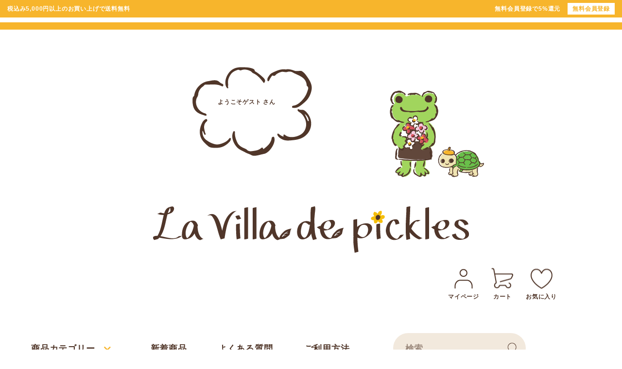

--- FILE ---
content_type: text/html;charset=UTF-8
request_url: https://www.maison-de-pickles.com/c/campaign?utm_source=pc&utm_medium=mega&utm_campaign=mega_category_special
body_size: 13605
content:
<!DOCTYPE html>
<html lang="ja"><head>
  <meta charset="UTF-8">
  
  <title>開催中のキャンペーン一覧・特集 | かえるのピクルス公式オンラインショップ La Villa de pickles(ラヴィラドピクルス)</title>
  <meta name="viewport" content="width=device-width">


    <meta name="description" content="開催中のキャンペーン一覧・特集,かえるのピクルス公式オンラインショップ La Villa de pickles(ラヴィラドピクルス)">
    <meta name="keywords" content="開催中のキャンペーン一覧・特集,かえるのピクルス公式オンラインショップ La Villa de pickles(ラヴィラドピクルス)">
  
  <link rel="stylesheet" href="https://pickles.itembox.design/system/fs_style.css?t=20251118042550">
  <link rel="stylesheet" href="https://pickles.itembox.design/generate/theme4/fs_theme.css?t=20251118042550">
  <link rel="stylesheet" href="https://pickles.itembox.design/generate/theme4/fs_original.css?t=20251118042550">
  
  <link rel="canonical" href="https://www.maison-de-pickles.com/c/campaign">
  
  
  
  
  <script>
    window._FS=window._FS||{};_FS.val={"tiktok":{"enabled":false,"pixelCode":null},"recaptcha":{"enabled":false,"siteKey":null},"clientInfo":{"memberId":"guest","fullName":"ゲスト","lastName":"","firstName":"ゲスト","nickName":"ゲスト","stageId":"","stageName":"","subscribedToNewsletter":"false","loggedIn":"false","totalPoints":"","activePoints":"","pendingPoints":"","purchasePointExpiration":"","specialPointExpiration":"","specialPoints":"","pointRate":"","companyName":"","membershipCardNo":"","wishlist":"","prefecture":""},"enhancedEC":{"ga4Dimensions":{"userScope":{"stage":"{@ member.stage_order @}","login":"{@ member.logged_in @}"}},"amazonCheckoutName":"Amazon Pay","measurementId":"G-W1G960FJB7","trackingId":"UA-3708051-6","dimensions":{"dimension1":{"key":"log","value":"{@ member.logged_in @}"},"dimension2":{"key":"mem","value":"{@ member.stage_order @}"}}},"shopKey":"pickles","device":"PC","cart":{"stayOnPage":true}};
  </script>
  
  <script src="/shop/js/webstore-nr.js?t=20251118042550"></script>
  <script src="/shop/js/webstore-vg.js?t=20251118042550"></script>
  
    <script src="//r2.future-shop.jp/fs.pickles/pc/recommend.js"></script>
  
  
  
  
  
  
    <meta property="og:title" content="開催中のキャンペーン一覧・特集 | かえるのピクルス公式オンラインショップ La Villa de pickles(ラヴィラドピクルス)">
    <meta property="og:type" content="website">
    <meta property="og:url" content="https://www.maison-de-pickles.com/c/campaign?utm_source&#x3D;pc&amp;utm_medium&#x3D;mega&amp;utm_campaign&#x3D;mega_category_special">
    <meta property="og:site_name" content="かえるのピクルス公式オンラインショップ La Villa de pickles(ラヴィラドピクルス)">
    <meta property="og:description" content="開催中のキャンペーン一覧・特集,かえるのピクルス公式オンラインショップ La Villa de pickles(ラヴィラドピクルス)">
  
  
  
    <script type="text/javascript" >
      document.addEventListener('DOMContentLoaded', function() {
        _FS.CMATag('{"fs_member_id":"{@ member.id @}","fs_page_kind":"category","fs_category_url":"campaign"}')
      })
    </script>
  
  
  <link rel="stylesheet" href="https://pickles.itembox.design/item/css/style.min.css?t=20260128182121">
<link href="https://use.fontawesome.com/releases/v5.6.1/css/all.css" rel="stylesheet">  
<link rel="stylesheet" type="text/css" href="https://cdnjs.cloudflare.com/ajax/libs/slick-carousel/1.9.0/slick.css"/>
<link rel="stylesheet" href="https://cdnjs.cloudflare.com/ajax/libs/slick-carousel/1.9.0/slick-theme.css">
<link rel="shortcut icon" href="https://pickles.itembox.design/item/top/favicon.ico?t=20260128182121" type="image/x-icon">
<link rel="apple-touch-icon" href="https://pickles.itembox.design/item/top/shortcut.ico?t=20260128182121" sizes="180x180">
<link rel="icon" type="image/png" href="https://pickles.itembox.design/item/top/shortcut_icon.png?t=20260128182121" sizes="192x192">
<!-- **OGPタグ_topページ以外（フリーパーツ）↓↓ -->

<!-- **OGPタグ ↓↓ -->
<meta property="og:title" content="開催中のキャンペーン一覧・特集 | かえるのピクルス公式オンラインショップ La Villa de pickles(ラヴィラドピクルス)">
<meta property="og:type" content="article">
<meta property="og:url" content="https://www.maison-de-pickles.com/c/campaign?utm_source&#x3D;pc&amp;utm_medium&#x3D;mega&amp;utm_campaign&#x3D;mega_category_special">
<meta property="og:image" content="">
<meta property="og:site_name" content="かえるのピクルス公式オンラインショップ La Villa de pickles(ラヴィラドピクルス)">
<meta property="og:description" content="開催中のキャンペーン一覧・特集,かえるのピクルス公式オンラインショップ La Villa de pickles(ラヴィラドピクルス)">
<meta name="twitter:card" content="summary" />
<meta name="twitter:site" content="@pickles_Kameido" />
<!-- **OGPタグ -->

<!-- Google tag (gtag.js) -->
<script async src="https://www.googletagmanager.com/gtag/js?id=G-W1G960FJB7"></script>
<script>
  window.dataLayer = window.dataLayer || [];
  function gtag(){window.dataLayer.push(arguments);}
  gtag('js', new Date());

  gtag('config', 'G-W1G960FJB7');
</script>

<!-- Clarity_heatmap_tag -->
<script type="text/javascript">
    (function(c,l,a,r,i,t,y){
        c[a]=c[a]||function(){(c[a].q=c[a].q||[]).push(arguments)};
        t=l.createElement(r);t.async=1;t.src="https://www.clarity.ms/tag/"+i;
        y=l.getElementsByTagName(r)[0];y.parentNode.insertBefore(t,y);
    })(window, document, "clarity", "script", "prm3rfqvzc");
</script>
<!-- /Clarity_heatmap_tag -->

<!-- **OGPタグ_topページ以外（フリーパーツ）↑↑ -->
<script async src="https://www.googletagmanager.com/gtag/js?id=G-W1G960FJB7"></script>


</head>
<body class="fs-body-category fs-body-category-campaign" id="fs_ProductCategory">

<div class="fs-l-page">
<div class="wrapper"><header>        <div class="head_br_wrap">
          <ul class="head_br">
            <li>税込み5,000円以上のお買い上げで送料無料</li>
            <li>無料会員登録で5%還元<a href="https://www.maison-de-pickles.com/p/register?utm_source=common&utm_medium=head_br&utm_campaign=head_br_member">無料会員登録</a></li>
          </ul>
        </div>
<div class="head_container">          <div class="welcome">
            <p class="cloud fuwafuwa"><img src="https://pickles.itembox.design/item/img/common/welcome.png?t=20260128182121" alt="かえるのピクルス La Villa de pickles(ラヴィラドピクルス) ふわふわ">
             <div class="fs-l-header__welcomeMsg fs-clientInfo">
  <div class="fs-p-welcomeMsg"><span>ようこそ{@ member.first_name @} さん</span></div>
</div>
              
            </p>

          </div>
<div class="head_content_wrap"><h1><a href="https://www.maison-de-pickles.com/"><img src="https://pickles.itembox.design/item/img/common/mv_bl.png?t=20260128182121" alt="かえるのピクルス La Villa de pickles(ラヴィラドピクルス) "></a></h1>
<ul class="menu_icon">
  <li><a href="https://www.maison-de-pickles.com/my/top?utm_source=pc&utm_medium=mega&utm_campaign=login_pc_top"><img src="https://pickles.itembox.design/item/img/common/user.png?t=20260128182121" alt="かえるのピクルス La Villa de pickles(ラヴィラドピクルス)  マイページ"><br>マイページ</a></li>
  <li><a href="https://www.maison-de-pickles.com/p/cart?type=purchase?utm_source=pc&utm_medium=mega&utm_campaign=cart_pc_top"><img src="https://pickles.itembox.design/item/img/common/cart.png?t=20260128182121" alt="かえるのピクルス La Villa de pickles(ラヴィラドピクルス)  カート"><br>カート</a></li>
  <li><a href="https://www.maison-de-pickles.com/my/wishlist?utm_source=pc&utm_medium=mega&utm_campaign=wish_pc_top"><img src="https://pickles.itembox.design/item/img/common/heart.png?t=20260128182121" alt="かえるのピクルス La Villa de pickles(ラヴィラドピクルス)  お気に入り"><br>お気に入り</a></li>
</ul>
<nav><script type="application/ld+json">
{
  "@context": "http://schema.org",
  "@type": "WebSite",
  "url": "https://www.maison-de-pickles.com",
  "potentialAction": {
    "@type": "SearchAction",
    "target": "https://www.maison-de-pickles.com/p/search?keyword={search_term_string}",
    "query-input": "required name=search_term_string"
  }
}
</script>
              <ul class="pc_nav">
                <li class="toggle_content">商品カテゴリー<button class="toggle"><i class="fas fa-chevron-down"></i></button>
                  <div class="pc_menu_wrap">
                    <ul class="toggle_menu">
                      <li><a href="https://www.maison-de-pickles.com/c/pickles_all?utm_source=pc&utm_medium=mega&utm_campaign=mega_category_all">全商品一覧</a></li>
                      <li><a href="https://www.maison-de-pickles.com/c/newgoods?utm_source=pc&utm_medium=mega&utm_campaign=mega_category_new">新着商品</a></li>
                      <li><a href="https://www.maison-de-pickles.com/c/pcregoods?utm_source=pc&utm_medium=mega&utm_campaign=mega_category_restock">再入荷</a></li>
                      <li><a href="https://www.maison-de-pickles.com/c/campaign?utm_source=pc&utm_medium=mega&utm_campaign=mega_category_special">特集・キャンペーン</a></li>
                      <li><a href="https://www.maison-de-pickles.com/c/original?utm_source=pc&utm_medium=mega&utm_campaign=mega_category_original">オリジナル商品</a></li>
                      <li><a href="https://www.maison-de-pickles.com/c/beandoll?utm_source=pc&utm_medium=mega&utm_campaign=mega_category_bd">ビーンドール</a></li>
                      <li><a href="https://www.maison-de-pickles.com/c/nuigurumi_toy?utm_source=pc&utm_medium=mega&utm_campaign=mega_category_toy">ぬいぐるみ・玩具</a></li>
                      <li><a href="https://www.maison-de-pickles.com/c/series?utm_source=pc&utm_medium=mega&utm_campaign=mega_category_series">シリーズアイテム</a></li>
                      <li><a href="https://www.maison-de-pickles.com/c/costume?utm_source=pc&utm_medium=mega&utm_campaign=mega_category_cos">ピクルスコスチューム</a></li>
                      <li><a href="https://www.maison-de-pickles.com/c/stationery?utm_source=pc&utm_medium=mega&utm_campaign=mega_category_Stationery">ステーショナリー</a></li>
                      <li><a href="https://www.maison-de-pickles.com/c/mobile?utm_source=pc&utm_medium=mega&utm_campaign=mega_category_mobile">携帯周り</a></li>
                      <li><a href="https://www.maison-de-pickles.com/c/lifegoods?utm_source=pc&utm_medium=mega&utm_campaign=mega_category_lifegoods">生活雑貨</a></li>
                      <li><a href="https://www.maison-de-pickles.com/c/lunch_kitchen?utm_source=pc&utm_medium=mega&utm_campaign=mega_category_kitchen">ランチ・キッチン</a></li>
                      <li><a href="https://www.maison-de-pickles.com/c/food?utm_source=pc&utm_medium=mega&utm_campaign=mega_category_food">食品</a></li>
                      <li><a href="https://www.maison-de-pickles.com/c/interior?utm_source=pc&utm_medium=mega&utm_campaign=mega_category_interior">インテリア</a></li>
                      <li><a href="https://www.maison-de-pickles.com/c/fashion?utm_source=pc&utm_medium=mega&utm_campaign=mega_category_fashion">ファッション</a></li>
                      <li><a href="https://www.maison-de-pickles.com/c/book_cd?utm_source=pc&utm_medium=mega&utm_campaign=mega_category_book">書籍・CD</a></li>
                      <li><a href="https://www.maison-de-pickles.com/c/ranking?utm_source=pc&utm_medium=mega&utm_campaign=mega_category_ranking">ランキング</a></li>
                    </ul>
                  </div>
                </li>
                <li><a href="https://www.maison-de-pickles.com/c/newgoods?utm_source=pc&utm_medium=mega&utm_campaign=mega_new">新着商品</a></li>
                <li><a href="https://www.maison-de-pickles.com/f/question?utm_source=pc&utm_medium=mega&utm_campaign=mega_top_question">よくある質問</a></li>
                <li><a href="https://www.maison-de-pickles.com/f/guide?utm_source=pc&utm_medium=mega&utm_campaign=mega_top_howto">ご利用方法</a></li>
                <li>
                  <form class="serch" action="/p/search" method="get">
                    <p class="serch_Btn">
                      <input type="text" name="keyword" placeholder="検索">
                      <button type="submit" class="serch_btn"><img src="https://pickles.itembox.design/item/img/common/serch.png?t=20260128182121" alt="かえるのピクルス La Villa de pickles(ラヴィラドピクルス) 検索ボタン"></button>
                    </p>
                  </form>
                </li>
              </ul>
              <div class="hamburger js-trigger">
                <span></span>
                <span></span>
                <span></span>
                <span>MENU</span>
              </div>
<script type="application/ld+json">
{
  "@context": "http://schema.org",
  "@type": "WebSite",
  "url": "https://www.maison-de-pickles.com",
  "potentialAction": {
    "@type": "SearchAction",
    "target": "https://www.maison-de-pickles.com/p/search?keyword={search_term_string}",
    "query-input": "required name=search_term_string"
  }
}
</script>
              <div class="globalMenuSp">
                <ul class="sp_Menu">
                  <li>
                    <form class="serch" action="/p/search" method="get">
                      <p class="serch_Btn">
                        <input type="text" name="keyword" placeholder="検索">
                        <button type="submit" class="serch_btn"><img src="https://pickles.itembox.design/item/img/common/serch.png?t=20260128182121" alt="かえるのピクルス La Villa de pickles(ラヴィラドピクルス) 検索ボタン"></button>
                      </p>
                    </form>
                  </li>
                  <li class="accordion_box">マイページ</li>
                  <li class="accordion_inner">
                    <ul class="accordion_inner_content">
                      <li><a href="https://www.maison-de-pickles.com/p/login?utm_source=sp&utm_medium=global_nav&utm_campaign=nav_sp_login">ログイン</a></li>
                      <li><a href="https://www.maison-de-pickles.com/my/top?utm_source=sp&utm_medium=global_nav&utm_campaign=nav_sp_acount">アカウント情報</a></li>
                    </ul>
                  </li>
                  <li class="accordion_box">商品カテゴリーで探す</li>
                  <li class="accordion_inner">
                    <ul class="accordion_inner_content">
                      <li><a href="https://www.maison-de-pickles.com/c/pickles_all?utm_source=pc&utm_medium=mega&utm_campaign=nav_category_all">全商品一覧</a></li>
                      <li><a href="https://www.maison-de-pickles.com/c/newgoods?utm_source=pc&utm_medium=mega&utm_campaign=nav_category_new">新着商品</a></li>
                      <li><a href="https://www.maison-de-pickles.com/c/pcregoods?utm_source=pc&utm_medium=mega&utm_campaign=nav_category_restock">再入荷</a></li>
                      <li><a href="https://www.maison-de-pickles.com/c/campaign?utm_source=pc&utm_medium=mega&utm_campaign=nav_category_special">特集・キャンペーン</a></li>
                      <li><a href="https://www.maison-de-pickles.com/c/original?utm_source=pc&utm_medium=mega&utm_campaign=nav_category_original">オリジナル商品</a></li>
                      <li><a href="https://www.maison-de-pickles.com/c/beandoll?utm_source=pc&utm_medium=mega&utm_campaign=nav_category_bd">ビーンドール</a></li>
                      <li><a href="https://www.maison-de-pickles.com/c/nuigurumi_toy?utm_source=pc&utm_medium=mega&utm_campaign=nav_category_toy">ぬいぐるみ・玩具</a></li>
                      <li><a href="https://www.maison-de-pickles.com/c/series?utm_source=pc&utm_medium=mega&utm_campaign=nav_category_series">シリーズアイテム</a></li>
                      <li><a href="https://www.maison-de-pickles.com/c/costume?utm_source=pc&utm_medium=mega&utm_campaign=nav_category_cos">ピクルスコスチューム</a></li>
                      <li><a href="https://www.maison-de-pickles.com/c/stationery?utm_source=pc&utm_medium=mega&utm_campaign=nav_category_Stationery">ステーショナリー</a></li>
                      <li><a href="https://www.maison-de-pickles.com/c/mobile?utm_source=pc&utm_medium=mega&utm_campaign=nav_category_mobile">携帯周り</a></li>
                      <li><a href="https://www.maison-de-pickles.com/c/lifegoods?utm_source=pc&utm_medium=mega&utm_campaign=nav_category_lifegoods">生活雑貨</a></li>
                      <li><a href="https://www.maison-de-pickles.com/c/lunch_kitchen?utm_source=pc&utm_medium=mega&utm_campaign=nav_category_kitchen">ランチ・キッチン</a></li>
                      <li><a href="https://www.maison-de-pickles.com/c/food?utm_source=pc&utm_medium=mega&utm_campaign=nav_category_food">食品</a></li>
                      <li><a href="https://www.maison-de-pickles.com/c/interior?utm_source=pc&utm_medium=mega&utm_campaign=nav_category_interior">インテリア</a></li>
                      <li><a href="https://www.maison-de-pickles.com/c/fashion?utm_source=pc&utm_medium=mega&utm_campaign=nav_category_fashion">ファッション</a></li>
                      <li><a href="https://www.maison-de-pickles.com/c/book_cd?utm_source=pc&utm_medium=mega&utm_campaign=nav_category_book">書籍・CD</a></li>
                      <li><a href="https://www.maison-de-pickles.com/c/ranking?utm_source=pc&utm_medium=mega&utm_campaign=nav_category_ranking">ランキング</a></li>
                    </ul>
                  </li>
                  <li><a href="https://www.maison-de-pickles.com/c/campaign?utm_source=sp&utm_medium=global_nav&utm_campaign=nav_Special">特集・キャンペーン</a></li>
                  <li class="accordion_box">ショップガイド</li>
                  <li class="accordion_inner">
                    <ul class="accordion_inner_content">
                      <li><a href="https://www.maison-de-pickles.com/f/guide#guide02?utm_source=sp&utm_medium=global_nav&utm_campaign=nav_pay">送料・お支払いについて</a></li>
                      <li><a href="https://www.maison-de-pickles.com/f/guide?utm_source=sp&utm_medium=global_nav&utm_campaign=nav_top_howto">ご利用ガイド</a></li>
                      <li><a href="https://www.maison-de-pickles.com/f/question?utm_source=sp&utm_medium=global_nav&utm_campaign=nav_top_question">よくある質問</a></li>
                    </ul>
                  </li>
                </ul>
              </div></nav></div></div></header>
<main class="fs-l-main"><div id="fs-page-error-container" class="fs-c-panelContainer">
  
  
</div>
<section class="fs-l-pageMain"><p style="text-align: center;"><img src="https://pickles.itembox.design/item/img/common/main_logo.png?t=20260128182121" style="max-width: 100%; height: auto:" alt="かえるのピクルス La Villa de pickles(ラヴィラドピクルス)特集・キャンペーン"></p>
<!-- **ページ見出し（フリーパーツ）↓↓ -->
<h1 class="fs-c-heading fs-c-heading--page"><span>開催中のキャンペーン一覧・特集</span></h1>
<!-- **ページ見出し（フリーパーツ）↑↑ -->
<!-- FS_特集ページ -->
<style>
  .fs-c-subgroup,
  .fs-c-productList__controller,
  .fs-c-productList__list {
    display: none;
  }

  .fs-l-main {
    max-width: 100%;
  }

  .fs-l-pageMain {
    max-width: 95%;
  }

  .fs-c-productList {
    display: none;
  }

  .wrapper main .cam_sec {
    padding: 0;
  }

  /* スクエアcss */
  .cam_sec {
    max-width: 100%;
    margin: 250px auto 150px auto;
    text-align: center;
    background-color: rgba(255, 255, 255, 0.6);
  }

  .box_special_cam_top {
    max-width: 95%;
    margin: 0 auto;
  }

  .box_special_cam_top ul {
    display: flex;
    flex-wrap: wrap;
    font-size: 16px;
    font-weight: bold;
    line-height: 1.6;
    margin: 0 auto;
    justify-content: space-around;
    /* padding-inline-start: 0px; */
  }

  .box_special_cam_top li {
    width: 23%;
    list-style: none;
    margin: 0 0 10px 0;
  }

  .box_special_cam_top a {
    color: #503629;
    text-decoration: none;
  }

  .box_special_cam_top img {
    width: 100%;
  }

  .box_special_cam_top p {
    width: 100%;
    text-align: center;
    font-size: 18px;
    padding: 10px 5px;
    margin: -5px 0 10px 0;
  }


  .box_special_cam_top_more_btn {
    max-width: 450px;
    position: relative;
    color: #503629;
    background: #f7b52c;
    border-radius: 15px;
    padding: 30px 50px 37px 50px;
    margin: 0 0 0 auto;
    border: solid 2px #503629;
    transition: 0.4s;
  }

  .box_special_cam_top_more_btn a {
    color: #503629;
    text-decoration: none;
    font-weight: bold;
  }

  .br-sp {
    display: none;
  }


  .br-pc {
    display: block;
  }


  @media screen and (min-width:2000px) {

    /* .box_special_cam_top ul {
     max-width: 95% ;
    } */
    .box_special_cam_top li {
      width: 18%;
      list-style: none;
      margin: 0 0 10px 0;
    }

    .box_special_cam_top_more_btn {
      margin: 0 60px 0 auto;
    }
  }


  @media screen and (max-width:700px) {
    .fs-l-main {
      padding: 0px;
    }

    .box_special_cam_top {
      max-width: 100%;
      margin: 0 auto;
    }

    .box_special_cam_top ul {
      display: flex;
      flex-wrap: wrap;
      justify-content: space-between;
      font-size: 1em;
      font-weight: bold;
      line-height: 1.6;
      margin: 0 auto;
      padding: 0;
    }

    .box_special_cam_top li {
      width: 47%;
      margin: 0 auto;
    }

    .box_special_cam_top .box_special_cam_top img {
      width: 100%;
      margin: 0px;
    }

    .box_special_cam_top p {
      width: 100%;
      font-size: 14px;
      margin: 0px 0 10px 0;
    }

    .box_special_cam_top_more_btn {
      /* display: inline-block; */
      max-width: 75%;
      font-size: 0.8rem;
      padding: 20px;
      margin: 0px 0px 0px auto;
    }

    .br-sp {
      display: block;
    }

    .br-pc {
      display: none;
    }

  }
</style>

<section class="cam_sec">
  <div class="box_special_cam_top">
    <ul class="box_special_cam_top">
      <li>
        <a
          href="https://www.maison-de-pickles.com/c/campaign/clb_item?utm_source=cam_list&utm_medium=cam_list_bannar&utm_campaign=special-campaign-page-pc260120-clb">
          <img src="https://pickles.itembox.design/item/img/2026/pc260120-clb-banner-spe.jpg"
            alt="かえるのピクルス コラボアイテム特集">
          <p>コラボアイテム特集</p>
        </a>
      </li>
      <li><a
          href="https://www.maison-de-pickles.com/c/campaign/new-year-cp-2026?utm_source=special_cam&utm_medium=special_cam&utm_campaign=special-campaign-page-260109-new-year-cp">
          <img src="https://pickles.itembox.design/item/img/slider/sp/pc260109-new-year-cp-banner-sp-end.jpg"
            alt="かえるのピクルス La Villa de pickles(ラヴィラドピクルス) 今年もよろしくキャンペーン">
          <br>
          <p>今年もよろしくキャンペーン</p>
        </a>
      </li>
      <li><a
          href="https://www.maison-de-pickles.com/c/campaign/new-years-lottery-cp?utm_source=special_cam&utm_medium=special_cam&utm_campaign=special-campaign-page-260109-new-years-lottery">
          <img src="https://pickles.itembox.design/item/img/2026/pc260109-new-years-lottery-banner-spe-end.jpg"
            alt="かえるのピクルス La Villa de pickles(ラヴィラドピクルス)ラヴィラド お年玉くじ">
          <br>
          <p>ラヴィラド お年玉くじ</p>
        </a>
      </li>
      <!-- <li><a
          href="https://www.maison-de-pickles.com/c/campaign/charvan?utm_source=cam_list&utm_medium=cam_list_bannar&utm_campaign=special-campaign-page-251223-charavan-cp">
          <img src="https://pickles.itembox.design/item/img/slider/sp/pc251223-charavan-cp-banner-sp-end.jpg"
            alt="かえるのピクルス Chara★Van×かえるのピクルス">
          <p>Chara★Van×かえるのピクルス</p>
        </a>
      </li> -->
      <li><a
          href="https://www.maison-de-pickles.com/c/campaign/calender_present?utm_source=cam_list&utm_medium=cam_list_bannar&utm_campaign=special-campaign-page-251219-calendarcard-2026-01-03">
          <img src="https://pickles.itembox.design/item/img/slider/sp/pc251202-calendarcard-2026-01-03-sp-end.jpg"
            alt="かえるのピクルス カレンダーカードプレゼント">
          <p>カレンダーカードプレゼント!</p>
        </a>
      </li>
      <li>
        <a
          href="https://www.maison-de-pickles.com/c/campaign/homeitems?utm_source=special_cam&utm_medium=special_cam&utm_campaign=special-campaign-page-pc251003-homeitems">
          <img src="https://pickles.itembox.design/item/img/2025/pc251003-homeitems-banner-spe.jpg"
            alt="かえるのピクルス ラヴィラドピクルス  とっておき ホームアイテム特集">
          <p>
            とっておき ホームアイテム特集
          </p>
        </a>
      </li>
      <li>
        <a
          href="https://www.maison-de-pickles.com/c/campaign/bousai-2025?utm_source=special_cam&utm_medium=special_cam&utm_campaign=special-campaign-page-pc250829-bousai">
          <img src="https://pickles.itembox.design/item/img/slider/sp/pc250829-bousai-banner-spe.jpg"
            alt="かえるのピクルス ラヴィラドピクルス  防災特集">
          <p>
            防災特集
          </p>
        </a>
      </li>
      <!-- <li><a
          href="https://www.maison-de-pickles.com/c/campaign/ilovepickles?utm_source=special_cam&utm_medium=special_cam&utm_campaign=special-campaign-page-250815-i-love-pic">
          <img src="https://pickles.itembox.design/item/img/slider/sp/pc250815-i-love-pic-banner-sp-end.jpg"
            alt="かえるのピクルス La Villa de pickles(ラヴィラドピクルス) ラI&#9825;picklesキャンペーン">
          <br>
          <p>I&#9825;picklesキャンペーン</p>
        </a>
      </li> -->
      <li><a
          href="https://www.maison-de-pickles.com/c/campaign/sealingstamp?utm_source=special_cam&utm_medium=special_cam&utm_campaign=special-campaign-page-250401_sealingstamp3">
          <img src="https://pickles.itembox.design/item/img/2025/pc250401-sealingstamp_banner_sq.jpg"
            alt="かえるのピクルス La Villa de pickles(ラヴィラドピクルス) ラヴィラドピクルス ラヴィラドピクルス シーリングスタンプ">
          <p>シーリングスタンプ登場！</p>
        </a>
      </li>
      <li><a
          href="https://www.maison-de-pickles.com/c/campaign/lavilla_3rd_anv?utm_source=cam_list&utm_medium=cam_list_bannar&utm_campaign=special-campaign-page-250301_3rd_anniversary3">
          <img src="https://pickles.itembox.design/item/img/2025/pc250301_3rd_anniversary_banner_sq.jpg"
            alt="かえるのピクルス 3rdアニバーサリー">
          <p>ラヴィラドピクルス 3rdアニバーサリー</p>
        </a>
      </li>
      <li><a
          href="https://www.maison-de-pickles.com/c/series/kannkoku?utm_source=cam_list&utm_medium=cam_list_bannar&utm_campaign=special-campaign-page-250214_kannkoku">
          <img src="https://pickles.itembox.design/item/img/2025/pc250214_kannkoku_banner_sq_02.jpg"
            alt="かえるのピクルス 韓国ピクルス">
          <p>韓国ピクルス</p>
        </a>
      </li>
      <li><a
          href="https://www.maison-de-pickles.com/c/series/USA?utm_source=cam_list&utm_medium=cam_list_bannar&utm_campaign=special-campaign-page-241126_usa">
          <img src="https://pickles.itembox.design/item/img/2024/pc241126_usa_banner_sq.jpg"
            alt="かえるのピクルス La Villa de pickles(ラヴィラドピクルス) ラヴィラドピクルス">
          <p>アメリカ向けに企画・販売<br class="br-pc"> レアなピクルス</p>
        </a>
      </li>
      <li>
        <a
          href="https://www.maison-de-pickles.com/c/campaign/pocket_pickles?utm_source=cam_list&utm_medium=cam_list_bannar&utm_campaign=special-campaign-page-250502_poke_pic">
          <img src="https://pickles.itembox.design/item/img/2025/pc250425_pokepic_banner_sq.jpg"
            alt="かえるのピクルス La Villa de pickles(ラヴィラドピクルス) ポケットピクルス ">
          <p>大人気のポケットピクルス
            <!-- <br class="br-pc">新カラー登場♪ -->
          </p>
        </a>
      </li>
      <li>
        <a
          href="https://www.maison-de-pickles.com/c/campaign/birthday_coupon?utm_source=cam_list&utm_medium=cam_list_bannar&utm_campaign=special-campaign-page-220601_coupon_banner">
          <img
            src="https://pickles.itembox.design/item/img/2022/pc220601_birthday_coupon/pc250318_birthdaycoupon_sq.png"
            alt="かえるのピクルス La Villa de pickles(ラヴィラドピクルス)お誕生日クーポンプレゼント">
          <p>バースデークーポン</p>
        </a>
      </li>
    </ul>
  </div>
</section>


<!-- **商品グループ表示（システムパーツ）↓↓ -->
<div class="fs-c-subgroup">
  <div class="fs-c-listControl">
<div class="fs-c-listControl__status">
<span class="fs-c-listControl__status__total">39<span class="fs-c-listControl__status__total__label">件中</span></span>
<span class="fs-c-listControl__status__indication">1<span class="fs-c-listControl__status__indication__separator">-</span>20<span class="fs-c-listControl__status__indication__label">件表示</span></span>
</div>
<div class="fs-c-pagination">
<span class="fs-c-pagination__item is-active">1</span>
<a href="/c/campaign?c_page=2&sort=latest" class="fs-c-pagination__item" role="button">2</a>
<a href="/c/campaign?c_page=2&sort=latest" class="fs-c-pagination__item fs-c-pagination__item--next" role="button" aria-label="次のページへ"></a></div>
</div>
  <ul class="fs-c-subgroupList">
  
    <li class="fs-c-subgroupList__item">
      <a href="/c/campaign/new-years-lottery-cp" class="fs-c-subgroupList__link">
        
        <div class="fs-c-subgroupList__label">ラヴィラド お年玉くじ</div>
        
      </a>
    </li>
  
    <li class="fs-c-subgroupList__item">
      <a href="/c/campaign/new-year-cp-2026" class="fs-c-subgroupList__link">
        
        <div class="fs-c-subgroupList__label">今年もよろしくキャンペーン2026</div>
        
      </a>
    </li>
  
    <li class="fs-c-subgroupList__item">
      <a href="/c/campaign/charvan" class="fs-c-subgroupList__link">
        
        <div class="fs-c-subgroupList__label">Chara★Van×かえるのピクルス</div>
        
      </a>
    </li>
  
    <li class="fs-c-subgroupList__item">
      <a href="/c/campaign/new-years-cp-2025" class="fs-c-subgroupList__link">
        
        <div class="fs-c-subgroupList__label">年末年始キャンペーン</div>
        
      </a>
    </li>
  
    <li class="fs-c-subgroupList__item">
      <a href="/c/campaign/good-luck-mascot" class="fs-c-subgroupList__link">
        
        <div class="fs-c-subgroupList__label">合格マスコット</div>
        
      </a>
    </li>
  
    <li class="fs-c-subgroupList__item">
      <a href="/c/campaign/La-Villa-de-questionnaire-2025" class="fs-c-subgroupList__link">
        
        <div class="fs-c-subgroupList__label">ラヴィラド アンケート2025</div>
        
      </a>
    </li>
  
    <li class="fs-c-subgroupList__item">
      <a href="/c/campaign/xmas-2025" class="fs-c-subgroupList__link">
        
        <div class="fs-c-subgroupList__label">クリスマス2025</div>
        
      </a>
    </li>
  
    <li class="fs-c-subgroupList__item">
      <a href="/c/campaign/homeitems" class="fs-c-subgroupList__link">
        
        <div class="fs-c-subgroupList__label">ホームアイテム特集</div>
        
      </a>
    </li>
  
    <li class="fs-c-subgroupList__item">
      <a href="/c/campaign/snowman" class="fs-c-subgroupList__link">
        
        <div class="fs-c-subgroupList__label">雪だるま</div>
        
      </a>
    </li>
  
    <li class="fs-c-subgroupList__item">
      <a href="/c/campaign/kaki-and-kaki" class="fs-c-subgroupList__link">
        
        <div class="fs-c-subgroupList__label">かきとカキ</div>
        
      </a>
    </li>
  
    <li class="fs-c-subgroupList__item">
      <a href="/c/campaign/bousai-2025" class="fs-c-subgroupList__link">
        
        <div class="fs-c-subgroupList__label">防災特集</div>
        
      </a>
    </li>
  
    <li class="fs-c-subgroupList__item">
      <a href="/c/campaign/smile-gummy" class="fs-c-subgroupList__link">
        
        <div class="fs-c-subgroupList__label">スマイルグミ</div>
        
      </a>
    </li>
  
    <li class="fs-c-subgroupList__item">
      <a href="/c/campaign/bookoff" class="fs-c-subgroupList__link">
        
        <div class="fs-c-subgroupList__label">BOOKOFF×かえるのピクルス</div>
        
      </a>
    </li>
  
    <li class="fs-c-subgroupList__item">
      <a href="/c/campaign/photo-contest2025" class="fs-c-subgroupList__link">
        
        <div class="fs-c-subgroupList__label">ラヴィラド夏まつりフォトコンテスト2025</div>
        
      </a>
    </li>
  
    <li class="fs-c-subgroupList__item">
      <a href="/c/campaign/smile-curry-house" class="fs-c-subgroupList__link">
        
        <div class="fs-c-subgroupList__label">スマイルカレーハウス</div>
        
      </a>
    </li>
  
    <li class="fs-c-subgroupList__item">
      <a href="/c/campaign/charm-chain-bracelet" class="fs-c-subgroupList__link">
        
        <div class="fs-c-subgroupList__label">チェーンブレスレット</div>
        
      </a>
    </li>
  
    <li class="fs-c-subgroupList__item">
      <a href="/c/campaign/tokyo-solamachi" class="fs-c-subgroupList__link">
        
        <div class="fs-c-subgroupList__label">Happy Birthday! ＠東京ソラマチ (R)</div>
        
      </a>
    </li>
  
    <li class="fs-c-subgroupList__item">
      <a href="/c/campaign/pespo" class="fs-c-subgroupList__link">
        
        <div class="fs-c-subgroupList__label">PESPO</div>
        
      </a>
    </li>
  
    <li class="fs-c-subgroupList__item">
      <a href="/c/campaign/ennichi" class="fs-c-subgroupList__link">
        
        <div class="fs-c-subgroupList__label">縁日特集</div>
        
      </a>
    </li>
  
    <li class="fs-c-subgroupList__item">
      <a href="/c/campaign/rainy-smile-campaign" class="fs-c-subgroupList__link">
        
        <div class="fs-c-subgroupList__label">レイニーアイテム特集</div>
        
      </a>
    </li>
  
  </ul>
  <div class="fs-c-listControl">
<div class="fs-c-listControl__status">
<span class="fs-c-listControl__status__total">39<span class="fs-c-listControl__status__total__label">件中</span></span>
<span class="fs-c-listControl__status__indication">1<span class="fs-c-listControl__status__indication__separator">-</span>20<span class="fs-c-listControl__status__indication__label">件表示</span></span>
</div>
<div class="fs-c-pagination">
<span class="fs-c-pagination__item is-active">1</span>
<a href="/c/campaign?c_page=2&sort=latest" class="fs-c-pagination__item" role="button">2</a>
<a href="/c/campaign?c_page=2&sort=latest" class="fs-c-pagination__item fs-c-pagination__item--next" role="button" aria-label="次のページへ"></a></div>
</div>
</div>
<!-- **商品グループ表示（システムパーツ）↑↑ -->

<!-- **商品グループエリア（システムパーツグループ）↓↓ -->

  <div class="fs-c-productList">
    
      <!-- **並び替え・ページャーパーツ（システムパーツ） ↓↓ -->
<div class="fs-c-productList__controller">
  <div class="fs-c-sortItems">
  <span class="fs-c-sortItems__label">並び替え</span>
  <ul class="fs-c-sortItems__list">
  <li class="fs-c-sortItems__list__item">
  <a href="/c/campaign?sort=price_low" class="fs-c-sortItems__list__item__label">価格が安い順</a>
  </li>
  <li class="fs-c-sortItems__list__item">
  <a href="/c/campaign?sort=price_high" class="fs-c-sortItems__list__item__label">価格が高い順</a>
  </li>
  <li class="fs-c-sortItems__list__item is-active">
  <span class="fs-c-sortItems__list__item__label">新着順</span>
  </li>
  </ul>
  </div>
  <div class="fs-c-listControl">
<div class="fs-c-listControl__status">
<span class="fs-c-listControl__status__total">1<span class="fs-c-listControl__status__total__label">件中</span></span>
<span class="fs-c-listControl__status__indication">1<span class="fs-c-listControl__status__indication__separator">-</span>1<span class="fs-c-listControl__status__indication__label">件表示</span></span>
</div>
</div>
</div>
<!-- **並び替え・ページャーパーツ（システムパーツ） ↑↑ -->
<!-- **商品一覧（システムパーツグループ）↓↓ -->
<div class="fs-c-productList__list" data-add-to-cart-setting="">
<article class="fs-c-productList__list__item fs-c-productListItem" data-product-id="2458">
<form>

<input type="hidden" name="productId" value="2458">
<input type="hidden" name="verticalVariationNo" value="">
<input type="hidden" name="horizontalVariationNo" value="">
<input type="hidden" name="staffStartSkuCode" value="">
<input type="hidden" name="quantity" value="1">

<!-- **商品画像・拡大パーツ（システムパーツ）↓↓ -->
<div class="fs-c-productListItem__imageContainer">
  <div class="fs-c-productListItem__image fs-c-productImage">
  
    <a href="/c/campaign/4945006760915">
      <img data-layzr="https://pickles.itembox.design/product/024/000000002458/000000002458-01-m.jpg?t&#x3D;20260128112316" alt="" src="https://pickles.itembox.design/item/src/loading.svg?t&#x3D;20260128182121" class="fs-c-productListItem__image__image fs-c-productImage__image">
    </a>
  
  </div>
</div>
<div class="fs-c-productListItem__viewMoreImageButton fs-c-buttonContainer">
<button type="button" class="fs-c-button--viewMoreImage fs-c-button--plain">
  <span class="fs-c-button__label">他の画像を見る</span>
</button>
</div>
<aside class="fs-c-productImageModal" style="display: none;">
  <div class="fs-c-productImageModal__inner">
    <span class="fs-c-productImageModal__close" role="button" aria-label="閉じる"></span>
    <div class="fs-c-productImageModal__contents">
      <div class="fs-c-productImageModalCarousel fs-c-slick">
        <div class="fs-c-productImageModalCarousel__track">
        
          <div>
            <figure class="fs-c-productImageModalCarousel__figure">
              
              <img data-lazy="https://pickles.itembox.design/product/024/000000002458/000000002458-01-xl.jpg?t&#x3D;20260128112316" data-src="https://pickles.itembox.design/product/024/000000002458/000000002458-01-xl.jpg?t&#x3D;20260128112316" alt="" src="https://pickles.itembox.design/item/src/loading.svg?t&#x3D;20260128182121" class="fs-c-productImageModalCarousel__figure__image">
            </figure>
          </div>
        
        </div>
      </div>
    </div>
  </div>
</aside>
<!-- **商品画像・拡大パーツ（システムパーツ）↑↑ -->
<!-- **商品名パーツ（システムパーツ）↓↓ -->
<h2 class="fs-c-productListItem__productName fs-c-productName">
  
  <a href="/c/campaign/4945006760915">
    <span class="fs-c-productName__name">【かえるのピクルス】長傘（ストライプ）71-6091</span>
  </a>
  
</h2>
<!-- **商品名パーツ（システムパーツ）↑↑ -->


<!-- **商品価格パーツ（システムパーツ）↓↓ -->
<div class="fs-c-productListItem__prices fs-c-productPrices">
  
  
    
      <div class="fs-c-productPrice fs-c-productPrice--selling">
        
  
    
    <span class="fs-c-productPrice__main">
      
      <span class="fs-c-productPrice__main__price fs-c-price">
        <span class="fs-c-price__currencyMark">&yen;</span>
        <span class="fs-c-price__value">3,278</span>
      </span>
    </span>
    <span class="fs-c-productPrice__addon">
      <span class="fs-c-productPrice__addon__label">税込</span>
    </span>
    
  

      </div>
    
    
    
  
    
</div>
<!-- **商品価格パーツ（システムパーツ）↑↑ -->

  <!-- **在庫なし表示テキスト（システムパーツ）↓↓ -->
  
      <div class="fs-c-productListItem__outOfStock fs-c-productListItem__notice fs-c-productStock">在庫切れ</div>
  
  <!-- **在庫なし表示テキスト（システムパーツ）↑↑ -->




  


<!-- **カート・セレクトボックスのみパーツ（システムパーツ） ↓↓ -->
<div class="fs-c-productListItem__control fs-c-buttonContainer" data-product-id="2458" data-vertical-variation-no="" data-horizontal-variation-no="" data-vertical-admin-no="" data-horizontal-admin-no="" data-staff-start-sku-code="">

<button type="button" class="fs-c-button--subscribeToArrivalNotice--list fs-c-button--plain">
<span class="fs-c-button__label">再入荷お知らせ</span>
</button>

<button type="button" class="fs-c-button--addToWishList--icon fs-c-button--particular">
<span class="fs-c-button__label">お気に入りに登録する</span>
</button>

</div>


<!-- **カート・セレクトボックスのみパーツ（システムパーツ） ↑↑ -->
</form>

<span data-id="fs-analytics" data-product-url="4945006760915" data-eec="{&quot;quantity&quot;:1,&quot;id&quot;:&quot;4945006760915&quot;,&quot;brand&quot;:&quot;pickles &quot;,&quot;fs-add_to_cart-price&quot;:3278,&quot;price&quot;:3278,&quot;fs-select_content-price&quot;:3278,&quot;fs-begin_checkout-price&quot;:3278,&quot;fs-remove_from_cart-price&quot;:3278,&quot;category&quot;:&quot;ファッシ/レイング&quot;,&quot;name&quot;:&quot;【かえるのピクルス】長傘（ストライプ）71-6091&quot;,&quot;list_name&quot;:&quot;開催中のキャ&quot;}" data-ga4="{&quot;items&quot;:[{&quot;item_id&quot;:&quot;4945006760915&quot;,&quot;fs-remove_from_cart-price&quot;:3278,&quot;item_category&quot;:&quot;ファッション&quot;,&quot;item_list_id&quot;:&quot;product&quot;,&quot;fs-view_item-price&quot;:3278,&quot;fs-add_to_cart-price&quot;:3278,&quot;fs-begin_checkout-price&quot;:3278,&quot;fs-select_content-price&quot;:3278,&quot;fs-select_item-price&quot;:3278,&quot;item_name&quot;:&quot;【かえるのピクルス】長傘（ストライプ）71-6091&quot;,&quot;item_list_name&quot;:&quot;開催中の&quot;,&quot;fs-add_payment_info-price&quot;:3278,&quot;currency&quot;:&quot;JPY&quot;,&quot;quantity&quot;:1,&quot;price&quot;:3278,&quot;item_brand&quot;:&quot;pickles &quot;,&quot;item_category2&quot;:&quot;レイングッズ&quot;}],&quot;item_list_name&quot;:&quot;開催中の&quot;,&quot;currency&quot;:&quot;JPY&quot;,&quot;item_list_id&quot;:&quot;product&quot;,&quot;value&quot;:3278}" data-category-eec="{&quot;4945006760915&quot;:{&quot;type&quot;:&quot;1&quot;}}" data-category-ga4="{&quot;4945006760915&quot;:{&quot;type&quot;:&quot;1&quot;}}"></span>

</article>

</div>
<!-- **商品一覧（システムパーツグループ）↑↑ -->
<!-- **並び替え・ページャーパーツ（システムパーツ） ↓↓ -->
<div class="fs-c-productList__controller">
  <div class="fs-c-sortItems">
  <span class="fs-c-sortItems__label">並び替え</span>
  <ul class="fs-c-sortItems__list">
  <li class="fs-c-sortItems__list__item">
  <a href="/c/campaign?sort=price_low" class="fs-c-sortItems__list__item__label">価格が安い順</a>
  </li>
  <li class="fs-c-sortItems__list__item">
  <a href="/c/campaign?sort=price_high" class="fs-c-sortItems__list__item__label">価格が高い順</a>
  </li>
  <li class="fs-c-sortItems__list__item is-active">
  <span class="fs-c-sortItems__list__item__label">新着順</span>
  </li>
  </ul>
  </div>
  <div class="fs-c-listControl">
<div class="fs-c-listControl__status">
<span class="fs-c-listControl__status__total">1<span class="fs-c-listControl__status__total__label">件中</span></span>
<span class="fs-c-listControl__status__indication">1<span class="fs-c-listControl__status__indication__separator">-</span>1<span class="fs-c-listControl__status__indication__label">件表示</span></span>
</div>
</div>
</div>
<!-- **並び替え・ページャーパーツ（システムパーツ） ↑↑ -->
    
  </div>

<!-- **商品グループエリア（システムパーツグループ）↑↑ --></section>
        <p class="go_top" id="go_home">
          <a href="#"><img src="https://pickles.itembox.design/item/img/common/5.png?t=20260128182121" alt="かえるのピクルス La Villa de pickles(ラヴィラドピクルス) トップへもどる"><br>TOPへ</a>
        </p>
<script type="application/ld+json">
{
  "@context": "http://schema.org",
  "@type": "WebSite",
  "url": "https://www.maison-de-pickles.com",
  "potentialAction": {
    "@type": "SearchAction",
    "target": "https://www.maison-de-pickles.com/p/search?keyword={search_term_string}",
    "query-input": "required name=search_term_string"
  }
}
</script>
        <ul class="sp_menu_icon">
          <li><a href="https://www.maison-de-pickles.com/my/top"><img src="https://pickles.itembox.design/item/img/common/user_sp.png?t=20260128182121" alt="かえるのピクルス La Villa de pickles(ラヴィラドピクルス) マイページ"><br>マイページ</a></li>
          <li><a href="https://www.maison-de-pickles.com/p/cart?type=purchase"><img src="https://pickles.itembox.design/item/img/common/cart_sp.png?t=20260128182121" alt="かえるのピクルス La Villa de pickles(ラヴィラドピクルス)カート "><br>カート</a></li>
          <li><a href="https://www.maison-de-pickles.com/my/wishlist"><img src="https://pickles.itembox.design/item/img/common/heart_sp.png?t=20260128182121" alt="かえるのピクルス La Villa de pickles(ラヴィラドピクルス)お気に入り "><br>お気に入り</a></li>
          <li id="sp_serch"><img src="https://pickles.itembox.design/item/img/common/serch_sp.png?t=20260128182121" alt="かえるのピクルス La Villa de pickles(ラヴィラドピクルス)検索"><br>検索</li>
        </ul>
        <div class="sp_Serch_">
          <form class="serch" action="/p/search" method="get">
            <p class="serch_Btn">
              <input type="text" name="keyword" placeholder="検索">
              <button type="submit" class="serch_btn"><img src="https://pickles.itembox.design/item/img/common/serch.png?t=20260128182121"></button>
            </p>
          </form>
        </div></main>
<!-- **パンくずリストパーツ （システムパーツ） ↓↓ -->
<nav class="fs-c-breadcrumb">
<ol class="fs-c-breadcrumb__list">
<li class="fs-c-breadcrumb__listItem">
<a href="/">HOME</a>
</li>
<li class="fs-c-breadcrumb__listItem">
開催中のキャンペーン一覧・特集
</li>
</ol>
</nav>
<!-- **パンくずリストパーツ （システムパーツ） ↑↑ -->
<footer>        <div class="foot_sec">
          <p class="foot_logo"><a href="https://www.maison-de-pickles.com/"><img src="https://pickles.itembox.design/item/img/common/footer_logo.png?t=20260128182121" alt="かえるのピクルス La Villa de pickles(ラヴィラドピクルス)"></a></p>
          <ul class="foot">
            <li><a href="https://www.maison-de-pickles.com/p/about/privacy-policy">個人情報保護方針</a></li>
            <li><a href="https://www.maison-de-pickles.com/p/about/terms">特定商取引法に基づく表記</a></li>
            <li><a href="http://zowie.co.jp/about/" target="_blank">会社情報</a></li>
            <li><a href="https://www.maison-de-pickles.com/f/terms" target="_blank">ご利用規約</a></li>
          </ul>
          <ul class="copy">
            <li><small>Copyright &copy; 1994 NAKAJIMA CORPORATION</small></li>
            <li><small>かえるのピクルスは株式会社ナカジマコーポレーションのオリジナルキャラクターです。<br>著作権を含む一切の知的財産権は株式会社ナカジマコーポレーションに帰属しております。</small></li>
            <li><small>Copyright &copy; 2002- Zowie Corporation.(無断転載を禁じます。)</small></li>
          </ul>
        </div>
<!-- ↓ オリジナル＊フッターコンテンツ内 ↓-->
<!-- ↓ 検索ワード自動挿入 ↓-->
<script>
const params = new URLSearchParams(window.location.search);

// keyword パラメータを取得
const keyword = params.get("keyword");

// input[name="keyword"] に反映
if (keyword) {
  const input = document.querySelector('input[name="keyword"]');
  if (input) {
    input.value = keyword;
  }
}
</script>
<!-- ↑ 検索ワード自動挿入　↑-->
<!-- ↑ オリジナル＊フッターコンテンツ内 ↑--></footer>

<script type="application/ld+json">
{
    "@context": "http://schema.org",
    "@type": "BreadcrumbList",
    "itemListElement": [{
        "@type": "ListItem",
        "position": 1,
        "item": {
            "@id": "https://www.maison-de-pickles.com/",
            "name": "HOME"
        }
    },{
        "@type": "ListItem",
        "position": 2,
        "item": {
            "@id": "https://www.maison-de-pickles.com/c/campaign",
            "name": "開催中のキャンペーン一覧・特集"
        }
    }]
}
</script>

<script src="https://code.jquery.com/jquery-1.11.0.min.js"></script>
<script src="https://cdnjs.cloudflare.com/ajax/libs/slick-carousel/1.9.0/slick.min.js"></script>
<script>
$(document).on('ready', function() {
  $(".TOP_slider").slick({
    autoplay: true,
    autoplaySpeed: 2000,
    dots: true,
    dotsClass: 'slide-dots',
    arrows: false,
    responsive: [
   {
     breakpoint: 700,
     settings: {
     centerMode: false,
     slidesToShow: 1,
     variableWidth: false,
     }
   }
   ]
  });
  $(".coming_slider").slick({
    dots: false,
    arrows: true,
    prevArrow: '<img src="https://pickles.itembox.design/item/img/common/angle_left.png" class="slide-arrow prev-arrow">',
    nextArrow: '<img src="https://pickles.itembox.design/item/img/common/angle_right.png" class="slide-arrow next-arrow">',
    slidesToShow: 5,
    responsive: [
      {
        breakpoint: 700,
        settings: {
        slidesToShow: 2
       }
      }
    ]
  });
  //slick

  $(function () {
    const topBtn = $("#go_home");
    topBtn.hide();
    $(window).scroll(function () {
      if ($(this).scrollTop() > 100) {
        topBtn.fadeIn();
      } else {
        topBtn.fadeOut();
      }
    });
    topBtn.click(function () {
      $("body,html").animate(
        {
          scrollTop: 0,
        },
        500
      );
      return false;
    });
  });
// フッター手前でストップ
$(document).ready(function () {
  $("#go_home").hide();
  $(window).on("scroll", function () {
    scrollHeight = $(document).height();
    scrollPosition = $(window).height() + $(window).scrollTop();
    footHeight = $("footer").innerHeight();
    if (scrollHeight - scrollPosition <= footHeight) {
      $("#go_home").css({
        position: "absolute",
        bottom: footHeight + 0,
      });
    } else {
      $("#go_home").css({
        position: "fixed",
        bottom: "100px",
      });
    }
  });
});
//go_top

  $('.toggle_content').hover(function() {
    $(this).find('.pc_menu_wrap').stop().slideDown();
  }, function() {
    $(this).find('.pc_menu_wrap').stop().slideUp();
  });
});
$('.toggle_content').hover(function() {
    $(this).toggleClass('active');

    if ($(this).hasClass('active')) {
        $('.toggle').addClass('active');
    } else {
        $('.toggle').removeClass('active');
    }
});
//mega_menu

$('.hamburger').click(function() {
    $(this).toggleClass('active');

    if ($(this).hasClass('active')) {
        $('.globalMenuSp').addClass('active');
    } else {
        $('.globalMenuSp').removeClass('active');
    }
});
//hamburger

$('#sp_serch').click(function() {
    $(this).toggleClass('active');

    if ($(this).hasClass('active')) {
        $('.sp_Serch_').addClass('active');
    } else {
        $('.sp_Serch_').removeClass('active');
    }
  });
  //sp_bottom_serch

$(".js-trigger").click(function () {
  $(this).toggleClass('is-active');
  if ($(this).hasClass("is-active")) {
    $("html").addClass("is-fixed");
  } else {
    $("html").removeClass("is-fixed");
  }
});
//sp_menu

$('.accordion_box').on('click', function () {
  $(this).next().slideToggle();
  $(this).toggleClass("open");
  $('.accordion_box').not(this).removeClass('open');
  $('.accordion_box').not($(this)).next('.accordion_inner').slideUp();
});
//sp_menu_accordion

$('.fadein_left').each(function(){
  var targetElement = $(this).offset().top;
  var scroll = $(window).scrollTop();
  var windowHeight = $(window).height();
  if (scroll > targetElement - windowHeight + 200){
      $(this).css('opacity','1');
      $(this).css('transform','translateX(0)');
    }
  });
  //fadein_left

$('.fadein_right').each(function(){
  var targetElement = $(this).offset().top;
  var scroll = $(window).scrollTop();
  var windowHeight = $(window).height();
  if (scroll > targetElement - windowHeight + 200){
      $(this).css('opacity','1');
      $(this).css('transform','translateX(0)');
  }
});
//fadein_right

</script></div>
</div>
<script class="fs-system-icon_remove" type="text/html">
<button type="button" class="fs-c-button--removeFromWishList--icon fs-c-button--particular">
<span class="fs-c-button__label">お気に入りを解除する</span>
</button>
</script>
<script  class="fs-system-icon_add" type="text/html">
<button type="button" class="fs-c-button--addToWishList--icon fs-c-button--particular">
<span class="fs-c-button__label">お気に入りに登録する</span>
</button>
</script>
<script class="fs-system-detail_remove" type="text/html">
<button type="button" class="fs-c-button--removeFromWishList--detail fs-c-button--particular">
<span class="fs-c-button__label">お気に入りを解除する</span>
</button>
</script>
<script class="fs-system-detail_add" type="text/html">
<button type="button" class="fs-c-button--addToWishList--detail fs-c-button--particular">
<span class="fs-c-button__label">お気に入りに登録する</span>
</button>
</script>
<script id="fs-subscribeToStockNotification-template" type="text/x-handlebars">
<aside class="fs-c-modal" id="" style="display: none;">
  <div class="fs-c-modal__inner">
    <div class="fs-c-modal__header">
      {{{subscribeToStockNotificationTitle}}}
      <span class="fs-c-modal__close" role="button" aria-label="閉じる"></span>
    </div>
    <div class="fs-c-modal__contents">
      <div class="fs-c-stockNotificationsProduct">
        {{#if productImageSrc}}
        <div class="fs-c-stockNotificationsProduct__productImage fs-c-productImage">
          <img src="{{productImageSrc}}" alt="{{productImageAlt}}" class="fs-c-stockNotificationsProduct__productImage__image fs-c-productImage__image">
        </div>
        {{/if}}
        <div class="fs-c-stockNotificationsProduct__productName fs-c-productName">
          {{#if catchphrase}}<span class="fs-c-productName__copy">{{{catchphrase}}}</span>{{/if}}
          <span class="fs-c-productName__name">{{{productName}}}</span>
          {{#if variation}}<span class="fs-c-productName__variation">{{variation}}</span>{{/if}}
        </div>
      </div>
      {{{subscribeToStockNotificationComment}}}
      <div class="fs-c-inputInformation">
        <form>
          <fieldset form="fs_form" name="arrivalInformationRegister" class="fs-c-stockNotificationsRegisterField">
            <table class="fs-c-inputTable">
              <tbody>
                <tr>
                  <th class="fs-c-inputTable__headerCell" scope="row">
                    <label for="fs_input_mailAddress" class="fs-c-inputTable__label">メールアドレス
                    <span class="fs-c-requiredMark">(必須)</span>
                    </label>
                  </th>
                  <td class="fs-c-inputTable__dataCell">
                    <div class="fs-c-inputField">
                      <div class="fs-c-inputField__field fs-system-assistTarget">
                        <input type="text" name="email" id="fs_input_mailAddress" value="{{email}}"
                        data-rule-mailNoCommaInDomain="true"
                        data-rule-mailValidCharacters="true"
                        data-rule-mailHasAt="true"
                        data-rule-mailHasLocalPart="true"
                        data-rule-mailHasDomain="true"
                        data-rule-mailNoMultipleAts="true"
                        data-rule-mailHasDot="true"
                        data-rule-mailValidDomain="true"
                        data-rule-mailHasTextAfterDot="true"
                        data-rule-required="true">
                      </div>
                    </div>
                  </td>
                </tr>
              </tbody>
            </table>
          </fieldset>
          {{#with privacyPolicyAgree as |privacyPolicyAgree|}}{{#if privacyPolicyAgree.displayAgreeArea}}
{{#if privacyPolicyAgree.displayAgreeCheckbox}}
<fieldset form="fs_form" name="privacyAgree" class="fs-c-privacyPolicyAgreeField fs-c-additionalCheckField">
  <div class="fs-c-inputField">
    <div class="fs-c-inputField__field">
      <span class="fs-c-checkbox">
        <input type="checkbox" id="fs_input_privacyAgree" name="privacyPolicyAgreed" class="fs-c-checkbox__checkbox"{{#if privacyPolicyAgree.agreeCheckboxChecked}} checked{{/if}}>
        <label for="fs_input_privacyAgree" class="fs-c-checkbox__label">
          <span class="fs-c-checkbox__checkMark"></span>
          {{{privacyPolicyAgree.checkLabel}}}
        </label>
      </span>
    </div>
  </div>
</fieldset>
{{else}}
{{{privacyPolicyAgree.uncheckedComment}}}
{{/if}}
{{/if}}{{/with}}
          <div class="fs-c-inputInformation__button fs-c-buttonContainer fs-c-buttonContainer--subscribeToArrivalNotice">
            {{#with subscribeToStockNotificationButton as |button|}}<button type="button" class="{{button.classes}}{{#if button.disabled}} is-disabled{{/if}}"{{#if button.disabled}} disabled{{/if}}>
{{#if button.image}}<img class="fs-c-button__image" src="{{button.imageUrl}}" alt="{{button.label}}">{{else}}<span class="fs-c-button__label">{{button.label}}</span>{{/if}}
</button>{{/with}}
          </div>
        </form>
      </div>
    </div>
  </div>
</aside>
</script>






<script src="/shop/js/webstore.js?t=20251118042550"></script>
</body></html>

--- FILE ---
content_type: text/css
request_url: https://pickles.itembox.design/generate/theme4/fs_original.css?t=20251118042550
body_size: 4408
content:
h1, h2, h3, h4, h5 {
  font-weight: 600;
  }
  html {
  font-size: 100%;
  }
  .fs-l-productLayout {
  display: flex;
  flex-wrap: wrap;
  justify-content: space-between;
  }
  .fs-l-main {
  margin: 24px auto 150px auto;
  }
  .fs-l-productLayout .item_head,
  .fs-l-productLayout .item_foot {
  width: 47%;
  text-align: left;
  }
  .fs-l-pageMain {
  margin: 0 auto;
  }
  .fs-c-heading--page {
  font-size: 1.75rem;
  color: #503629;
  border: none;
  font-weight: bold;
  }
  .fs-c-heading--page span {
  border-bottom: 2px dashed #503629;
  display: inline-block;
  padding-bottom: 17px;
  }
  .fs-c-breadcrumb__list {
  font-size: 0.875rem;
  max-width: 1216px;
  margin: 0 auto;
  }
  .fs-c-productImageModal__close {
  top: 45vh;
  }
  .fs-c-requiredMark::before {
  line-height: 1;
  }
  .fs-c-checkout-paymentMethodInfo__img {
  margin: 20px;
  text-align: center;
  }
  .fs-c-checkout-paymentMethodInfo__img img {
  height: 1.5rem;
  width: 50%;
  }
  .fs-c-checkout-paymentMethodInfo {
  justify-content: center;
      flex-wrap: wrap;
  }
  .fs-c-subSection {
  max-width: 700px;
  margin: 0 auto 24px auto;
  }
  main .cam_sec .cam_item {
  justify-content: soace-evenly;
  }
  .fs-c-cartPayment p, .fs-c-payWithAmazon p {
  font-size: 1.5vh;
  }
  .fs-c-wishlistProduct {
  margin-top: 50px;
  }
  h2.fs-c-wishlistProduct__title {
  margin-bottom: 30px;
  }
  .sns_sec .sns_icon {
  align-items: center;
  }
  footer .foot_sec .foot li:nth-child(4)::before {
      content: '|';
      color: #fff;
  }
  @media screen and (max-width:700px) {
  .fs-c-heading--page {
  font-size: 1.5rem;
  }
  .fs-l-main {
  margin: 24px auto 100px auto;
  }
  .fs-l-productLayout .item_head,
  .fs-l-productLayout .item_foot {
  width: 100%;
  }
  .fs-c-subgroupList__item {
  flex-basis: 50%;
  }
  footer .foot_sec .foot li:nth-child(4)::before {
      content: '';
  }
  }
  /*-----  /共通 -------------------------*/
  
  /*-----  商品グループ -------------------------*/
  .fs-c-subgroup .fs-c-listControl,
  .fs-c-subgroupList__link::after {
  display: none;
  }
  .fs-c-subgroup .fs-c-subgroupList .fs-c-subgroupList__item a {
  border: none;
  background: none;
  display: inline-block;
  margin: 15px;
  }
  .fs-c-subgroupList__label::after {
  content: '>';
  padding-left: 15px;
  }
  .fs-c-productList__list__item,
  .fs-c-productListItem {
  margin-bottom: 30px;
  border: none;
  border-radius: 5px;
  }
  .fs-c-productList__list > *:nth-child(even) {
  background-color: #f9e9d2;
  }
  .fs-c-productListItem__productName a {
  color: #503629;
  font-size: 1rem;
  }
  .fs-c-productPrice__main__label,
  .fs-c-productPrice__addon,
  span.fs-c-button__label {
  font-size: 0.875rem;
  }
  .fs-c-pagination__item,
  .fs-c-pagination__item[role="button"] {
  color: #503629;
  }
  .fs-c-sortItems__list__item.is-active,
  .fs-c-pagination__item.is-active {
  background: #f7b52c;
  }
  @media screen and (max-width:700px) {
  .fs-c-sortItems {
  font-size: 0.75rem;
  }
  }
  @media screen and (max-width:600px) {
  .fs-c-productList__list > *:nth-child(8n+3),
  .fs-c-productList__list > *:nth-child(6n+1),
  .fs-c-productList__list > *:nth-child(8n-2),
  .fs-c-productList__list > *:nth-child(15) {
  background: #f9e9d2;
  }
  .fs-c-productList__list > *:nth-child(4n),
  .fs-c-productList__list > *:nth-child(4n+1) {
  background: #fff;
  }
  }
  /*-----  /商品グループ -------------------------*/
  
  
  /*-----  商品詳細 -------------------------*/
  .fs-c-productActionButton.fs-c-buttonContainer .fs-c-button--primary {
  border: none;
  background: #f7b52c;
  padding: 0.8em 1.6em;
  border-radius: 10px;
  min-width: 80%;
  margin-bottom: 30px;
  }
  .fs-c-button--addToCart--detail span.fs-c-button__label {
  font-size: 1.25rem;
  }
  .fs-c-productNumber {
      border-top: 2px dashed #503629;
      border-bottom: 2px dashed #503629;
      border-left: none;
      border-right: none;
      display: block;
  margin-bottom: 30px;
  }
  .fs-c-productPointDisplay {
  background: #f2e9dd;
  color: #503629;
  line-height: 3;
  font-size: 1rem;
  display: block;
  text-align: center;
  margin-bottom: 30px;
  }
  .fs-c-productNameHeading {
  font-size: 1.5rem;
  margin-bottom: 30px;
  }
  span.fs-c-productQuantityAndWishlist__quantity.fs-c-quantity.fs-system-assistTarget {
      display: flex;
      max-width: 130px;
      align-items: center;
      position: relative;
  }
  span.fs-c-productQuantityAndWishlist__quantity.fs-c-quantity.fs-system-assistTarget::before {
      content: "数量：";
      display: inline-block;
      width: 95px;
      font-size: 16px;
  }
  select.fs-c-quantity__select.fs-system-quantity-list {
      font-size: 16px;
      padding: 5.5px;
      border-radius: 8px;
  }
  .fs-c-productListItem__salesPeriod .fs-c-salesPeriod__date {
  display: none;
  }
  .fs-c-featuredProduct .fs-c-featuredProduct__title {
  margin: 30px 0;
  }
  .fs-c-button--secondary {
      background: #837f90;
      border: none;
      border-radius: 10px;
      padding: 0.8rem 0;
      box-shadow: none;
      min-width: 80%;
      margin-bottom: 30px;
      }
  .fs-c-button--secondary .fs-c-button__label {
  font-size: 1rem;
  }
  .fs-c-productNotice--outOfStock {
  line-height: 2;
  }
  .fs-c-productSalesPeriod {
  margin-bottom: 30px;
  }
  .fs-c-returnedSpecialContract,
  .fs-c-buttonContainer--inquiryAboutProduct {
    display: inline-block;
    text-align: center;
  }
  .fs-c-returnedSpecialContract,
  .fs-c-returnedSpecialContract .fs-c-returnedSpecialContract__link {
    display: inline-block;
  }
  .fs-c-returnedSpecialContract .fs-c-returnedSpecialContract__link a {
    color: #503629;
    border-bottom: solid 1px #503629;
    padding-bottom: 3px;
  }
  .fs-c-buttonContainer--inquiryAboutProduct .fs-c-button--plain {
    color: #503629;
    padding: 10px;
    border: solid 1px #503629;
    border-radius: 30px;
    box-shadow: 0 0 2px gray;
  }
  /*-----  /商品詳細 -------------------------*/
  
  
  /*-----  ログイン -------------------------*/
  .fs-c-subSection__title {
  color: #503629;
  margin-bottom: 30px;
  }
  .fs-c-button--login.fs-c-button--primary,
  .fs-c-button--memberRegister.fs-c-button--primary {
  background: #f7b52c;
  border: none;
  box-shadow: none;
  max-width: 80%;
  padding: 0.8em 1.6em;
  border-radius: 10px;
  }
  .fs-c-buttonContainer--memberRegister span.fs-c-button__label,
  .fs-c-buttonContainer--login span.fs-c-button__label {
  font-size: 1rem;
  }
  
  /*-----  /ログイン -------------------------*/
  
  /*-----  マイページ -------------------------*/
    .fs-c-accountService__page--accountDelete {
    flex-basis: 128px;
    text-align: center;
    align-items: center;
    }
    .fs-c-accountService__page--accountDelete  a.fs-c-accountService__pageLink {
    width: 128px;
    background: #f7f7f7;
    border: 1px solid #e5e5e5;
    border-radius: 3px;
    color: #3c3c3c;
    line-height: 5;
    }
  .fs-c-addressBookList__addButton .fs-c-button--secondary {
  background: #f7b52c;
  padding: 0.8rem;
  }
  @media screen and (max-width:600px) {
  .fs-c-accountService {
  justify-content: space-around;
  }}
  /*-----  /マイページ -------------------------*/
  
  /*-----  会員登録 -------------------------*/
  .fs-c-button--primary {
  background: #f7b52c;
      border: none;
      border-radius: 10px;
      padding: 0.8rem 0;
      box-shadow: none;
  }
  .fs-c-button--primary .fs-c-button__label {
  font-size: 1rem;
  }
  .fs-p-announcement {
      margin: 32px auto;
      max-width: 700px;
  }
  /*-----  /会員登録 -------------------------*/
  
  /*----- slick -------------------------*/
    .slick-slide img {
          display: inline-block;
        }
        .slide-dots {
          bottom: -80px;
          margin-top: 15px;
        }
        .slide-dots li {
          width: 40px;
          height: 50px;
          margin: 0 20px;
        }
       .slide-dots li button {
          width: 40px;
          height: 50px;
        }
        .slide-dots li button:before {
          font-family: none;
          font-size: 70px;
          line-height: 20px;
          position: absolute;
          top: 0;
          left: 0;
          width: 40px;
          height: 50px;
          content: '';
          text-align: center;
          opacity: .25;
          background-image: url(https://pickles.itembox.design/item/img/common/14.png);
          background-size: 100%;
          background-repeat: no-no-repeat;
        }
        @media screen and (max-width:700px) {
          .slide-dots {
            background: #fff;
            padding: 20px 0;
            margin: 0;
          }
        }
   /*----- /slick -------------------------*/
  
  
  /*-----  header_welcome -------------------------*/
  header.head_container.welcome.cloud.fs-l-header__welcomeMsg, .fs-l-header__welcomeMsg.is-ready  {
            font-size: 0.75rem;
            position: absolute;
            top: 40%;
            left: calc(50% - 35%);
            display: inline-block;
            text-align: center;
            }
  @media (min-width:701px) and (max-width:1500px) {
  header.head_container.welcome.cloud.fs-l-header__welcomeMsg, .fs-l-header__welcomeMsg.is-ready  {
  left: calc(50% - 25%);
  }
  }
  @media (min-width:701px) {
  header.head_container.welcome.cloud.fs-l-header__welcomeMsg, .fs-l-header__welcomeMsg.is-ready  {
  top: 35%;
  left: calc(50% - 25%);
  }
  }
  
  /*----------------------任意商品一覧--------------------------------------------*/
  .new_item_any .fs-c-productList__list__item, 
  .new_item_any .fs-c-productListItem {
  background:#fff;
  border-radius: 15px;
  min-width: 230px;
  }
  .new_item_any span.fs-c-productName__copy,
  .new_item_any span.fs-c-productName__name,
  .new_item_any .fs-c-productListItem__control.fs-c-buttonContainer {
  padding: 0 10px 10px 10px;
  }
  .new_item_any .fs-c-productListItem__prices.fs-c-productPrices {
  padding: 0 10px;
  }
  
  .new_item_any .fs-c-productList__list__item, 
  .new_item_any .fs-c-productListItem img {
  border-radius: 15px 15px 0 0;
  }
  .coming_sec {
  text-align: center;
  }
  .slider____ {
  position: relative;
  }
  .slider____::after {
      position: absolute;
      content: '';
      background: url(https://pickles.itembox.design/item/img/common/11.png);
      background-size: 100%;
      background-repeat: no-repeat;
      top: -60px;
      left: calc(50% - 20%);
      width: 75px;
      height: 61px;
  }
  .new_item_any .fs-c-productName__copy, 
  .new_item_any .fs-c-productName__name, 
  .new_item_any .fs-c-productName__variation {
  text-align: left;
  }
  @media screen and (max-width: 700px) {
  .new_item_any .fs-c-productList__list__item, 
  .new_item_any .fs-c-productListItem {
  min-width: 180px;
  }
  }
  
  
  @media screen and (min-width: 701px) and (max-width: 1600px) {
  .restock_sec .restock_item li {
      flex-basis: 300px;
  }}
  
  
  /*-------------新着商品と特集入れ替え-----------------------------------------*/
  .wrapper main .cam_sec .ttl::after {
    position: absolute;
    content: '';
    background: url(https://pickles.itembox.design/item/img/common/10.png);
    top: -100px;
    left: calc(90% + 90%);
    width: 106px;
    height: 158px;
    background-size: 100%;
    background-repeat: no-repeat;
  }
  
  .wrapper main .slider____::after {
    display: none;
  }
  .wrapper main .cam_sec .ttl::before {
    position: absolute;
    content: '';
    background: url(https://pickles.itembox.design/item/img/common/11.png);
    background-size: 100%;
    background-repeat: no-repeat;
    top: 80px;
    left: calc(10% - 90%);
    width: 75px;
    height: 61px;
  }
  
  .wrapper main .new_sec,
  .wrapper main .new_sec .coming_sec {
    margin: 150px auto 50px auto;
    text-align: center;
    padding: 0;
  }
  .wrapper main .cam_sec {
    margin: 0 auto 50px auto;
    text-align: center;
    padding: 100px 0;
    position: relative;
  }
  
  .wrapper main .cam_sec .ttl {
    margin-bottom: 100px;
  }
  .wrapper main .new_sec .ttl {
    position: relative;
    display: inline-block;
    margin-bottom: 50px;
  }
  .wrapper main .new_sec .ttl::after {
    content: '';
    background: url(https://pickles.itembox.design/item/img/common/18.png);
    position: absolute;
    top: -50px;
    left: -100px;
    background-repeat: no-repeat;
    width: 70px;
    height: 91px;
    background-size: 100%;
  }
  .wrapper main .new_sec .ttl::before {
    content: '';
    background: url(https://pickles.itembox.design/item/img/common/7.png);
    position: absolute;
    top: -50px;
    right: -100px;
    background-repeat: no-repeat;
    width: 81px;
    height: 97px;
    background-size: 100%;
  }
  .wrapper main .new_sec .more_btn {
    text-align: center;
    margin: 50px 0 100px 0;
  }
  @media screen and (max-width: 700px) {
    .wrapper header .head_container .welcome {
      margin: 0;
    }
    .wrapper main .new_sec {
      margin: 100px auto 0 auto;
    }
    .wrapper main .new_sec .more_btn {
      margin: 30px 0 50px 0;
    }
    .wrapper main .cam_sec {
      padding: 30px 0;
    }
    .wrapper main .cam_sec .ttl {
      margin-bottom: 50px;
    }
    .wrapper main .cam_sec .ttl::before {
      background-size: 80%;
      top: 30px;
      left: calc(50% - 90%);
    }
    .wrapper main .cam_sec .ttl::after {
      top: -30px;
      left: calc(50% + 60%);
      background-size: 50%;
    }
    .wrapper main .bg_wrap, .bg_wrap2 {
      padding-bottom: 50px;
    }
  .wrapper main .new_sec .ttl::before {
      background-size: 70%;
      top: -30px;
    }
    .wrapper main .new_sec .ttl::after {
      background-size: 78%;
      top: -30px;
      left: -80px;
    }
  }
  
  /*-------------/新着商品と特集入れ替え-----------------------------------------*/
  
  /*-------------おすすめ・オリジナル・再入荷商品-----------------------------------------*/
  
    .original_sec .original_item li,
    .pic_sec .pickup_item li,
    .restock_sec .restock_item li {
     width: 19%;
  }
  
  @media screen and (min-width: 701px) and (max-width: 1600px) {
    .original_sec .original_item li,
    .pic_sec .pickup_item li {
    flex-basis: 30%;
    }
  }

  
  /*-------------/おすすめ・オリジナル・再入荷商品-----------------------------------------*/
  
  /*-------------今後の入荷予定アイテム-----------------------------------------*/
  .wrapper main .coming_sec {
  max-width: 1600px;
  margin: 0 auto;
  padding: 0 3%;
  }
  
  .wrapper main .coming_sec .ttl {
    margin-bottom: 100px;
    display: inline-block;
  }
  
  .wrapper main .coming_sec .coming_slider::before {
    position: absolute;
    content: '';
    background: url(https://pickles.itembox.design/item/img/common/22.png) no-repeat;
    background-size: 100%;
    top: -95px;
    left: calc(50% - 30%);
    width: 122px;
    height: 98px;
    z-index: 1;
  }
  
  .wrapper main .coming_sec .coming_slider li .inner {
  background: #fff;
  margin: 0 10px;
  border-radius: 15px;
  text-align: left;
  }
  
  .wrapper main .coming_sec .coming_slider li .price,
  .wrapper main .coming_sec .coming_slider li .name,
  .wrapper main .coming_sec .coming_slider li .day {
  display: block;
  padding: 10px;
  }
  
  .wrapper main .coming_sec .coming_slider li a {
  color: #503629;
  }
  
  .wrapper main .coming_sec .coming_slider li .price,
  .wrapper main .coming_sec .coming_slider li .day {
  font-size: 1.5vh;
  }
  
  .wrapper main .coming_sec .coming_slider li .price strong {
  font-size: 2.2vh;
  }
  
  .wrapper main .coming_sec .coming_slider li img {
  border-radius: 15px 15px 0 0;
  }
  
  .wrapper main .coming_sec .coming_slider li span.fs-c-button__label {
  display: none;
  }
  
  .wrapper main .coming_sec .coming_slider li .inner .fs-c-button--addToWishList--detail,
  .wrapper main .coming_sec .coming_slider li .inner .fs-c-button--particular {
  background: none;
  border: none;
  box-shadow: none;
  }
  
  .wrapper main .pic_sec .ttl::after {
  display: none;
  }
  @media screen and (max-width: 700px) {
    .wrapper main .coming_sec .coming_slider::before {
      width: 80px;
      height: 64px;
      left: 10%;
      top: -63px;
    }
  }
   /*-------------/今後の入荷予定アイテム-----------------------------------------*/
  
  /*-------------ショッピングカートページ-s----------------------------------------*/
  .fs-body-cart .fs-l-cart__contentsArea {
      display: block;
  }
  
  .fs-p-announcement {
    margin: 20px 0;
    max-width: 700px;
  }
  
  .fs-c-cartDiscountInfo__note {
    font-size: 1.1rem;
  }
  @media screen and (max-width: 700px) {
    .fs-c-cartDiscountInfo__note {
      font-size:0.875rem;
    }
  }
  /*-------------/ショッピングカートページ-s----------------------------------------*/
  
  /*-------------スマホ検索時のズームを防ぐ-s----------------------------------------*/
  .sp_Serch_ .serch_Btn input, .sp_Serch_.active .serch_Btn input {
      font-size: 16px !important;
  }
  .globalMenuSp .sp_Menu li .serch .serch_Btn input {
    font-size: 16px !important;
  }
  /*-------------/スマホ検索時のズームを防ぐ-s----------------------------------------*/
  
  /*-------------PC TOPスライダー タイトル下 左右余白-s----------------------------------------*/
    .top_slider .TOP_slider .bg_color .slide_txt .small {
      padding: 0 10px;
  }
  /*-------------/PC TOPスライダー タイトル下 左右余白-s----------------------------------------*/

   /*--------------ご注文手続きページ-s----------------------------------------*/
/* 注文を確定するボタン幅調整 */
.fs-c-totalAndActions button:where(:not(.fs-c-button--image)) {
  min-width: 240px;
 }
 /* ページ幅調整 */
 [class^=fs-body-checkout] .fs-l-checkout {
   max-width: 1000px;
   display: block;
   margin: 0 auto;
 }
 /* 上部ブロック部分の余分な右余白打ち消し 中央寄せ*/
 [class^=fs-body-checkout] .fs-l-checkout__mainColumn {
   padding-right: 0px;
   margin: 0 auto;
   max-width: 1000px;
 }
 /*--------------/ご注文手続きページ-s----------------------------------------*/


  /*--------------クーポンページレイアウト修正-s----------------------------------------*/
  .fs-c-coupon__image__image {
    width: 100%;
    max-width: none !important;
    height: auto;
    display: block;
    padding: 20px 15px 0px;
  }

/* グリッド 左右2カラム */
  .fs-c-coupon__info {
    display: grid !important;
    gap: 10px;
    grid-template-columns: 1fr 1fr;
    grid-template-areas:
      "image description"
      "name  description";
  }

  .fs-c-coupon__image {
    grid-area: image;
  }

  .fs-c-coupon__name {
    grid-area: name;
    margin: 0;
  }

  .fs-c-coupon__description {
    grid-area: description;
    padding: 15px 10px 15px 42px !important;
  }

  /* タイトル 説明欄*/
  .fs-c-couponExpiration__title,
  .fs-c-coupon__description {
    text-align: left;
  }

  /* クーポン有効期限 あと〇日です。 */
  .fs-c-couponExpiration__list__item--available {
    display: flex !important;
    flex-direction: row !important;
    align-items: baseline !important;
  }

  .fs-c-couponAppliedCondition__list__item::before,
  .fs-c-couponName__discount {
    display: none !important;
  }

  .fs-c-couponAppliedCondition__list__item {
    display: none !important;
  }

  .fs-c-couponAppliedCondition__list__item:first-child,
  .fs-c-couponAppliedCondition__list__item:last-child{
    display: list-item !important;
    padding: 0;
  }

  .fs-c-couponAppliedCondition__list::after {
    content:
      " 税込5,500円以上お買い上げの場合にご利用いただけます。\A"
      " ※ポイント使用前のご注文金額が対象となります。\A"
      " 他のクーポンとの併用はできません。\A";
    white-space: pre-line;
    display: block;
  }

  @media screen and (max-width: 768px) {
    .fs-c-coupon__info {
      display: flex !important;
      flex-direction: column !important;
      gap: 0;
    }

    .fs-c-coupon__image,
    .fs-c-coupon__name,
    .fs-c-coupon__description {
      width: 100%;
      margin-bottom: 12px;
    }

    .fs-c-coupon__image__image {
      padding: 30px 0 0;
    }

    .fs-c-coupon__description {
      border-left: none !important;
      padding: 0px 10px 15px 16px !important;
    }
  }
  /*--------------/クーポンページレイアウト修正-s----------------------------------------*/

--- FILE ---
content_type: text/css
request_url: https://pickles.itembox.design/item/css/style.min.css?t=20260128182121
body_size: 4981
content:
*{margin:0;padding:0}body{position:relative}.wrapper{font-family:"ヒラギノ丸ゴ Pro W4", "ヒラギノ丸ゴ Pro", "Hiragino Maru Gothic Pro", "ヒラギノ角ゴ Pro W3", "Hiragino Kaku Gothic Pro", HG丸ｺﾞｼｯｸM-PRO, HGMaruGothicMPRO, sans-serif;font-feature-settings:'palt';letter-spacing:0.05rem;color:#503629;font-size:100%;font-size:1.125rem;font-weight:600}.wrapper img{max-width:100%;height:auto;vertical-align:bottom}.wrapper li{list-style:none}.wrapper a{text-decoration:none}.wrapper a:hover{opacity:0.8}@media screen and (max-width: 700px){.wrapper{font-size:0.875rem}}.bg_wrap,.bg_wrap2{background-repeat:no-repeat;background-position:top;background-size:100%;background-color:#f9e9d2;padding-bottom:100px}.bg_wrap{background-image:url(https://pickles.itembox.design/item/img/common/background_1.png)}.bg_wrap2{background-image:url(https://pickles.itembox.design/item/img/common/background_2.png)}@media screen and (max-width: 700px){.bg_wrap,.bg_wrap2{background-image:url(https://pickles.itembox.design/item/img/common/background_sp.png)}}.more_btn{text-align:right;margin:100px 10px 100px 0}.more_btn a{background:#fff;color:#503629;padding:30px 80px 37px 50px;border-radius:15px;position:relative;border:solid 2px #503629;transition:0.3s}.more_btn a::after{content:'';background:url(https://pickles.itembox.design/item/img/common/arrow.png);background-repeat:no-repeat;position:absolute;top:15px;right:30px;background-repeat:no-repeat;width:45px;height:45px}.more_btn a:hover{padding:27px 80px 33px 50px}.more_btn a:hover.border_btn::before{height:4px;border-radius:0 0 60px 60px}.border_btn{position:relative;overflow:hidden;text-transform:uppercase}.border_btn:before{content:'';background-image:repeating-linear-gradient(45deg, #503629, #503629 1px, transparent 2px, transparent 5px);-webkit-backface-visibility:hidden;backface-visibility:hidden;border-top:1px solid #503629;position:absolute;left:0;bottom:0;background-size:7px 7px;width:100%;height:7px;border-radius:0 0 15px 15px;transition:0.3s}@media screen and (max-width: 700px){.more_btn{margin:60px 0}.more_btn a{padding:20px 50px 20px 30px;margin-right:10px}.more_btn a::after{top:10px;right:15px;background-size:100%;width:30px;height:30px}}.fuwafuwa{animation:fuwafuwa;animation-timing-function:ease-in-out;animation-iteration-count:infinite;animation-direction:alternate;animation-duration:1.5s}@keyframes fuwafuwa{0%{transform:translate(0, 0px)}100%{transform:translate(0, -15px)}}.fadein_left{opacity:0;transform:translateX(-100px);transition:all 1s}.fadein_right{opacity:0;transform:translateX(100px);transition:all 1s}.pan_kuzu{margin-left:15px;font-size:1rem}@media screen and (max-width: 700px){.pan_kuzu{font-size:0.75rem}}header{position:relative}header .head_br_wrap{padding-bottom:15px;background:#f7b52c}header .head_br_wrap .head_br{display:flex;justify-content:space-between;border-bottom:10px solid #fff}header .head_br_wrap .head_br li{color:#fff;line-height:3;font-size:0.75rem;padding:0 15px}header .head_br_wrap .head_br li a{background:#fff;padding:5px 10px;color:#f7b52c;margin-left:15px}header .head_container{padding:60px 0 0 0;display:flex;flex-wrap:wrap}header .head_container .welcome{width:30%;position:relative;text-align:center}header .head_container .welcome:before{content:'';background:url(https://pickles.itembox.design/item/img/common/0.png);background-size:100%;background-repeat:no-repeat;width:195px;height:179px;position:absolute;left:calc(70% + 1%);bottom:30px}header .head_container .welcome .cloud{width:70%;position:relative}header .head_container .welcome .cloud .fs-l-header__welcomeMsg,header .head_container .welcome .cloud .fs-l-header__welcomeMsg.is-ready{font-size:0.75rem;position:absolute;top:40%;left:calc(50% - 35%);display:inline-block;text-align:center}header .head_container .head_content_wrap{width:70%;display:flex;flex-wrap:wrap;align-items:center}header .head_container .head_content_wrap h1{width:60%;text-align:center}header .head_container .head_content_wrap .menu_icon{display:flex;justify-content:center;width:40%}header .head_container .head_content_wrap .menu_icon li{text-align:center;margin-left:20px;font-size:0.75rem}header .head_container .head_content_wrap .menu_icon li a{color:#503629;display:inline-block;transition:all 0.3s ease 0s}header .head_container .head_content_wrap .menu_icon li a:hover{transform:translateY(-0.5rem);color:#503629}header .head_container .head_content_wrap nav{width:100%}header .head_container .head_content_wrap nav .pc_nav{display:flex;flex-wrap:wrap;width:100%;align-items:baseline;margin-top:50px}header .head_container .head_content_wrap nav .pc_nav .toggle_content .toggle{outline:none;border:none;background:none;font-size:1rem;color:#f7b52c;transition:.5s;cursor:pointer;width:50px}header .head_container .head_content_wrap nav .pc_nav .toggle_content .toggle .fas.fa-chevron-down{transition:0.4s}header .head_container .head_content_wrap nav .pc_nav .toggle_content .toggle.active{transform:rotate(180deg)}header .head_container .head_content_wrap nav .pc_nav li{margin:0 0 30px 5%}header .head_container .head_content_wrap nav .pc_nav li:last-child{margin-left:7%}header .head_container .head_content_wrap nav .pc_nav li a{color:#503629}header .head_container .head_content_wrap nav .pc_nav li .pc_menu_wrap{display:none;position:absolute;z-index:999;background:#fff;width:100%;left:0;top:420px}header .head_container .head_content_wrap nav .pc_nav li .pc_menu_wrap .toggle_menu{max-width:1000px;margin:0 auto;display:flex;flex-wrap:wrap;padding-top:60px}header .head_container .head_content_wrap nav .pc_nav li .pc_menu_wrap .toggle_menu li{width:20%;margin-bottom:30px;text-align:left}header .head_container .head_content_wrap nav .pc_nav li .pc_menu_wrap .toggle_menu li::before{content:'>';font-size:1rem;font-weight:bold;color:#f7b52c;padding-right:10px}header .head_container .head_content_wrap nav .pc_nav .serch_Btn{position:relative;background:#f2e9dd;padding:10px 7px 7px 15px;border-radius:35px}header .head_container .head_content_wrap nav .pc_nav .serch_Btn input{border:none;outline:none;text-align:left;background:none;padding:10px}header .head_container .head_content_wrap nav .pc_nav .serch_Btn input::placeholder{color:#503629;font-weight:bold;font-size:1.125rem}header .head_container .head_content_wrap nav .pc_nav .serch_Btn .serch_btn{position:absolute;outline:none;border:none;background:none;cursor:pointer;right:15px;top:15px}.hamburger,.globalMenuSp,.sp_Menu{display:none}@media (min-width: 701px) and (max-width: 1500px){header .head_container .welcome{width:60%;margin:0 auto 50px auto}header .head_container .welcome:before{bottom:-15px}header .head_container .welcome .cloud .fs-l-header__welcomeMsg,header .head_container .welcome .cloud .fs-l-header__welcomeMsg.is-ready{left:calc(50% - 25%)}header .head_container .head_content_wrap{width:100%}header .head_container .head_content_wrap h1{width:100%}header .head_container .head_content_wrap .menu_icon{margin:0 0 0px auto}header .head_container .head_content_wrap nav .pc_nav li{margin-bottom:50px}header .head_container .head_content_wrap nav .pc_nav li .pc_menu_wrap{top:750px}}.cam_sec{max-width:1410px;margin:250px auto 150px auto;text-align:center}.cam_sec .ttl{position:relative;display:inline-block;margin-bottom:50px}.cam_sec .ttl::before{content:'';background:url(https://pickles.itembox.design/item/img/common/7.png);position:absolute;top:-50px;right:-100px;background-repeat:no-repeat;width:81px;height:97px;background-size:100%}.cam_sec .ttl::after{content:'';background:url(https://pickles.itembox.design/item/img/common/18.png);position:absolute;top:-50px;left:-100px;background-repeat:no-repeat;width:70px;height:91px;background-size:100%}.cam_sec .cam_item{display:flex;flex-wrap:wrap;justify-content:space-between}.cam_sec .cam_item li{margin-bottom:10px;overflow:hidden}.cam_sec .cam_item li:last-child{width:100%;text-align:right;margin:60px 0px;overflow:inherit}.cam_sec .cam_item li:last-child a{position:relative;color:#503629;background:#f7b52c;border-radius:15px;padding:30px 100px 37px 50px;margin-right:10px;border:solid 2px #503629;transition:0.4s}.cam_sec .cam_item li:last-child a::after{content:'';background:url(https://pickles.itembox.design/item/img/common/arrow.png);background-repeat:no-repeat;position:absolute;top:15px;right:30px;background-repeat:no-repeat;width:45px;height:45px}.cam_sec .cam_item li:last-child a:hover{padding:27px 100px 33px 50px}.cam_sec .cam_item li:last-child a:hover.border_btn::before{height:4px;border-radius:0 0 60px 60px}.cam_sec .cam_item li a img{transition:0.7s}.cam_sec .cam_item li a img:hover{transform:scale(1.1)}@media (min-width: 701px) and (max-width: 1399px){.cam_sec .cam_item{display:block}}.top_slider .TOP_slider .bg_color{width:100%;position:relative;background:#f2ce8f;text-align:center}.top_slider .TOP_slider .bg_color a{color:#503629}.top_slider .TOP_slider .bg_color a:hover{opacity:1}.top_slider .TOP_slider .bg_color .slide_txt{position:absolute;top:30%;left:0;width:30%;font-weight:bold;font-size:1.5rem;line-height:1.5}.top_slider .TOP_slider .bg_color .slide_txt .big{text-align:left;display:inline-block;margin-bottom:30px;font-family:"Hiragino Kaku Gothic ProN","ヒラギノ角ゴ ProN W3",sans-serif;transition:0.7s}.top_slider .TOP_slider .bg_color .slide_txt .big:hover{font-size:1.75rem}.top_slider .TOP_slider .bg_color .slide_txt .small{font-size:1rem}.top_slider .TOP_slider .bg_color .slide_txt .link_news{color:#503629;border-bottom:solid 1px #503629;font-size:1.25rem}.top_slider .TOP_slider .bg_color .slide_txt .link_news:hover{opacity:0.8}.top_slider .TOP_slider .bg_color .img_container{text-align:right;width:70%;margin:0 0 0 auto}.top_slider .TOP_slider .bg_color .img_container .img_wrap img{border-radius:150px 0 0 150px / 50% 0 0 50%;box-shadow:-7px 0px 10px -7px rgba(0,0,0,0.6);transition:0.7s;display:inline-block}.top_slider .TOP_slider .bg_color .img_container .img_wrap img:hover{transform:scale(1.1)}.top_slider .sp_slider{display:none}.slide-dots{text-align:center}.slide-dots li{display:inline}.slide-dots li button{background:none;border:none;font-size:0;position:relative}.slide-dots li.slick-active button::before{opacity:10}@media (min-width: 701px) and (max-width: 1000px){.top_slider .TOP_slider .bg_color .slide_txt{top:15%;font-size:1rem}.top_slider .TOP_slider .bg_color .slide_txt .small,.top_slider .TOP_slider .bg_color .slide_txt .link_news{font-size:0.75rem}}.new_sec{max-width:1600px;margin:0 auto;text-align:center;padding:100px 0;position:relative}.new_sec .ttl{margin-bottom:100px}.new_sec .ttl::after{position:absolute;content:'';background:url(https://pickles.itembox.design/item/img/common/10.png);top:0;left:calc(50% + 20%);width:106px;height:158px;background-size:100%;background-repeat:no-repeat}.new_sec .slider{position:relative}.new_sec .slider::after{position:absolute;content:'';background:url(https://pickles.itembox.design/item/img/common/11.png);background-size:100%;background-repeat:no-repeat;top:-60px;left:calc(50% - 20%);width:75px;height:61px}.new_sec .slider li{background:#fff;border-radius:15px;max-width:90%}.new_sec .slider li a{color:#503629;line-height:2}.new_sec .slider li a img{border-radius:15px 15px 0 0}.new_sec .slider li a .new_slideTxt{padding:10px}img.slide-arrow.prev-arrow.slick-arrow{position:absolute;left:-2.5%;top:30%;z-index:1}img.slide-arrow.next-arrow.slick-arrow{position:absolute;right:-2.5%;top:30%;z-index:1}@media (max-width: 1600px){.new_sec .slider{width:90%;margin:0 auto}}@media (max-width: 700px){img.slide-arrow.prev-arrow.slick-arrow,img.slide-arrow.next-arrow.slick-arrow{width:13px}}.pic_sec{max-width:1600px;margin:0 auto 100px auto;text-align:center;padding:100px 0;position:relative}.pic_sec .ttl{margin-bottom:80px}.pic_sec .ttl::after{position:absolute;content:'';background:url(https://pickles.itembox.design/item/img/common/21.png);background-repeat:no-repeat;background-size:100%;top:-270px;left:-130px;width:900px;height:413px}.pic_sec .pickup_item{display:flex;justify-content:space-around;position:relative}.pic_sec .pickup_item::before{position:absolute;content:'';background:url(https://pickles.itembox.design/item/img/common/12.png);background-repeat:no-repeat;background-size:100%;top:-53px;right:calc(50% - 30%);width:73px;height:54px}.pic_sec .pickup_item li{max-width:300px;background:#fff;border-radius:15px;overflow:hidden}.pic_sec .pickup_item li .pick_Txt{padding:10px}.pic_sec .pickup_item li a{color:#503629;line-height:2}.pic_sec .pickup_item li img{border-radius:15px 15px 0 0;transition:0.7s}.pic_sec .pickup_item li img:hover{transform:scale(1.1)}@media (max-width: 1600px){.pic_sec{width:95%;margin:0 auto}.pic_sec .pickup_item li{margin:0 5px}}@media (min-width: 701px) and (max-width: 1600px){.pic_sec .ttl::after{width:600px;height:350px}.pic_sec .pickup_item::before{width:63px;height:48px;top:-46px}}.restock_sec{text-align:center;max-width:1600px;margin:0 auto}.restock_sec .ttl{margin-bottom:80px}.restock_sec .restock_item{display:flex;justify-content:space-around;position:relative}.restock_sec .restock_item::after{position:absolute;content:'';background:url(https://pickles.itembox.design/item/img/common/15.png);background-repeat:no-repeat;background-size:100%;top:-55px;left:calc(50% + 10%);width:88px;height:58px}.restock_sec .restock_item::before{position:absolute;content:'';background:url(https://pickles.itembox.design/item/img/common/8.png);background-repeat:no-repeat;background-size:100%;top:-160px;right:0;width:101px;height:163px}.restock_sec .restock_item li{max-width:300px;background:#fff;border-radius:15px}.restock_sec .restock_item li .restock_Txt{padding:10px}.restock_sec .restock_item li a{color:#503629;line-height:2}.restock_sec .restock_item li img{border-radius:15px 15px 0 0}@media (max-width: 1600px){.restock_sec{width:95%;margin:0 auto}.restock_sec .restock_item li{margin:0 5px}}.original_sec{text-align:center;max-width:1600px;margin:0 auto}.original_sec .ttl{margin-bottom:80px}.original_sec .original_item{display:flex;justify-content:space-around}.original_sec .original_item li{max-width:300px;background:#fff;border-radius:15px}.original_sec .original_item li .restock_Txt{padding:10px}.original_sec .original_item li a{color:#503629;line-height:2}.original_sec .original_item li img{border-radius:15px 15px 0 0}@media (max-width: 1600px){.original_sec{width:95%;margin:0 auto}.original_sec .original_item li{margin:0 5px}}.rank_sec{text-align:center;max-width:1600px;margin:0 auto;padding:0 2.5%}.rank_sec .ttl{margin-bottom:80px}.rank_sec .ranking_item{max-width:1200px;margin:0 auto;display:flex;justify-content:space-evenly;flex-wrap:wrap;align-items:baseline}.rank_sec .ranking_item li{margin-bottom:100px}.rank_sec .ranking_item li:first-child{width:60%;position:relative;max-width:500px}.rank_sec .ranking_item li:first-child::before{position:absolute;content:'';background:url(https://pickles.itembox.design/item/img/common/rank_1.png);width:113px;height:145px;top:-50px;left:-50px}.rank_sec .ranking_item li:first-child::after{position:absolute;content:'';background:url(https://pickles.itembox.design/item/img/common/pickles_bastup.png);width:106px;height:106px;top:-106px;left:40%}.rank_sec .ranking_item li:nth-child(2){width:35%;position:relative;max-width:500px}.rank_sec .ranking_item li:nth-child(2)::before{position:absolute;content:'';background:url(https://pickles.itembox.design/item/img/common/rank_2.png);width:68px;height:86px;top:-50px;left:-30px}.rank_sec .ranking_item li:nth-child(3){width:30%;max-width:300px;position:relative}.rank_sec .ranking_item li:nth-child(3)::before{position:absolute;content:'';background:url(https://pickles.itembox.design/item/img/common/rank_3.png);width:68px;height:86px;top:-50px;left:-30px}.rank_sec .ranking_item li:nth-child(4){width:30%;max-width:300px;position:relative}.rank_sec .ranking_item li:nth-child(4)::before{position:absolute;content:'';background:url(https://pickles.itembox.design/item/img/common/rank_4.png);width:68px;height:86px;top:-50px;left:-30px}.rank_sec .ranking_item li:nth-child(5){width:30%;max-width:300px;position:relative}.rank_sec .ranking_item li:nth-child(5)::before{position:absolute;content:'';background:url(https://pickles.itembox.design/item/img/common/rank_5.png);width:68px;height:86px;top:-50px;left:-30px}.rank_sec .ranking_item a{color:#503629;line-height:2}.rank_sec .ranking_item img{border-radius:10px}.sns_sec{text-align:center;margin-bottom:100px;padding-top:200px;position:relative}.sns_sec .ttl{margin-bottom:80px}.sns_sec .ttl::after{position:absolute;content:'';background:url(https://pickles.itembox.design/item/img/common/flower_back.png);background-size:100%;background-repeat:no-repeat;top:0;right:0;width:965px;height:152px}.sns_sec .ttl .pc_img{position:relative}.sns_sec .ttl .pc_img img{position:absolute;top:-100px;left:calc(50% - 25%)}.sns_sec .tw_wrap{max-width:600px;margin:0 auto}.sns_sec .sns_icon{display:flex;justify-content:center}.sns_sec .sns_icon li{margin:30px 15px}.sns_sec .sns_icon li a{display:inline-block;transition:all 0.3s ease 0s}.sns_sec .sns_icon li a:hover{-webkit-filter:drop-shadow(1px 10px 3px rgba(0,0,0,0.2));-moz-filter:drop-shadow(1px 10px 3px rgba(0,0,0,0.2));-ms-filter:drop-shadow(1px 10px 3px rgba(0,0,0,0.2));filter:drop-shadow(1px 10px 3px rgba(0,0,0,0.2));transform:translateY(-0.3rem)}@media (min-width: 701px) and (max-width: 1600px){.sns_sec .ttl::after{width:765px;height:122px}}.official_sec{text-align:center;margin-bottom:100px}.official_sec .ttl{margin-bottom:80px}.official_sec .official_item{display:flex;justify-content:center}.official_sec .official_item li{max-width:350px;margin:0 15px 60px 15px}.shop{text-align:center}.shop .ttl{margin-bottom:80px;position:relative;display:inline-block}.shop .ttl::before{content:'';position:absolute;background:url(https://pickles.itembox.design/item/img/common/16.png);background-repeat:no-repeat;background-size:100%;width:126px;height:70px;top:0;right:-150px}.how_to{text-align:center;margin:100px 0}.how_to .ttl{margin-bottom:80px}.how_to .how_to_item{display:flex;justify-content:center;align-items:stretch}.how_to .how_to_item li{margin:0 30px 60px 30px}.how_to .how_to_item li a{color:#503629;line-height:2;display:inline-block;transition:all 0.3s ease 0s}.how_to .how_to_item li a:hover{transform:translateY(-0.5rem);color:#503629}.contact{text-align:center;margin-bottom:100px}.contact .ttl{margin-bottom:50px}.contact p .fa-envelope{font-size:1.75rem}.contact p a{color:#503629;line-height:2;font-size:1.75rem}#go_home{position:fixed;right:50px;bottom:50px;text-align:center}#go_home a{color:#503629;line-height:2;font-weight:bold}.sp_menu_icon{display:none}footer{background:#f7b52c;padding:20px 0}footer .foot_sec{border-top:10px solid #fff}footer .foot_sec .foot_logo{padding:10px 0 0 15px}footer .foot_sec .foot{display:flex;justify-content:center}footer .foot_sec .foot li{margin:0 10px 50px 10px}footer .foot_sec .foot li:nth-child(2)::before,footer .foot_sec .foot li:nth-child(3)::before{content:'|';color:#fff}footer .foot_sec .foot li a{color:#fff;padding-left:30px}footer .foot_sec .copy{text-align:center;color:#fff;font-size:0.5rem}@media screen and (max-width: 700px){header .head_br_wrap{padding-bottom:10px;background:#f7b52c}header .head_br_wrap .head_br{display:block;border-bottom:5px solid #fff}header .head_br_wrap .head_br li:nth-child(2){display:none}header .head_container{padding:30px 0 0 0}header .head_container .welcome{margin-bottom:30px;width:50%}header .head_container .welcome::before{left:calc(50% + 50%);bottom:-30px;background-size:80%}header .head_container .welcome .cloud{width:100%}header .head_container .head_content_wrap{width:100%}header .head_container .head_content_wrap h1{width:95%;margin:0 auto}header .head_container .head_content_wrap .menu_icon{display:none}header .head_container .head_content_wrap nav .pc_nav{display:none}.globalMenuSp{display:block;position:fixed;z-index:99999;top:0;left:0;color:#503629;background:#fff;transform:translateX(100%);transition:all 0.6s;width:100%;height:100%;overflow-y:scroll}.globalMenuSp .sp_Menu{display:block;padding:0;width:100%}.globalMenuSp .sp_Menu li{padding-bottom:5px;width:90%;position:relative;border-bottom:1px solid #999;margin:30px auto 30px auto;text-align:left}.globalMenuSp .sp_Menu li:first-child{border:none}.globalMenuSp .sp_Menu li a{color:#503629}.globalMenuSp .sp_Menu li .serch{text-align:left}.globalMenuSp .sp_Menu li .serch .serch_Btn{background:#f2e9dd;padding:10px 10px 10px 15px;border-radius:35px;display:inline-block;position:relative}.globalMenuSp .sp_Menu li .serch .serch_Btn input{border:none;outline:none;text-align:left;background:none;font-size:14px}.globalMenuSp .sp_Menu li .serch .serch_Btn input::placeholder{color:#503629}.globalMenuSp .sp_Menu li .serch .serch_btn{outline:none;border:none;background:none;color:#555;cursor:pointer;position:absolute;top:9px;right:15px}.globalMenuSp .sp_Menu .accordion_box::after{content:'+';position:absolute;right:0;bottom:5px;counter-reset:pointer;font-size:1rem}.globalMenuSp .sp_Menu .accordion_box.open{border-bottom:none}.globalMenuSp .sp_Menu .accordion_box.open::after{content:'ー'}.globalMenuSp .sp_Menu .accordion_inner{display:none}.globalMenuSp .sp_Menu .accordion_inner .accordion_inner_content li{width:90%;border:none;padding-left:1rem}.globalMenuSp .sp_Menu .accordion_inner .accordion_inner_content li::after{content:">";padding-left:1rem}.globalMenuSp.active{transform:translateX(0%)}.hamburger{display:block;width:40px;height:30px;position:fixed;top:10px;right:5px;cursor:pointer;z-index:9999999}.hamburger span{-webkit-transition:0.3s ease-in-out;-moz-transition:0.3s ease-in-out;transition:0.3s ease-in-out;width:30px;height:2px;background:#503629;display:block}.hamburger span:nth-child(2){margin:8px 0}.hamburger span:last-child{width:auto;height:auto;background:none;font-size:0.5rem;font-weight:bold}.hamburger.active{-webkit-transition:all 0.3s ease-in-out;-o-transition:all 0.3s ease-in-out;transition:all 0.3s ease-in-out;-webkit-transition-delay:0.6s;-o-transition-delay:0.6s;transition-delay:0.6s;-webkit-transform:rotate(45deg);-ms-transform:rotate(45deg);-o-transform:rotate(45deg);transform:rotate(45deg)}.hamburger.active span:first-child,.hamburger.active span:nth-child(3){-webkit-transition-delay:0.3s;-o-transition-delay:0.3s;transition-delay:0.3s}.hamburger.active span:nth-child(2){width:0px}.hamburger.active span:nth-child(4){-webkit-transform:rotate(-45deg);-ms-transform:rotate(-45deg);-o-transform:rotate(-45deg);transform:translateX(12px) translateY(-10px) rotate(-45deg)}.hamburger.active span:first-child{-webkit-transform:translateY(4px);-ms-transform:translateY(4px);-o-transform:translateY(4px);transform:translateY(4px)}.hamburger.active span:nth-child(3){-webkit-transform:translateY(-16px) rotate(90deg);-ms-transform:translateY(-16px) rotate(90deg);-o-transform:translateY(-16px) rotate(90deg);transform:translateY(-16px) rotate(90deg)}@-webkit-keyframes active-hamburger-bar02{100%{height:0}}@keyframes active-hamburger-bar02{100%{height:0}}}@media screen and (max-width: 700px){.top_slider .pc_slider{display:none}.top_slider .sp_slider{display:block}.top_slider .sp_slider .TOP_slider .bg_color{background:#fff}.top_slider .sp_slider .TOP_slider .bg_color a{color:#503629;line-height:1.75;font-weight:bold}.top_slider .sp_slider .TOP_slider .bg_color .sp_slidertext .big{font-family:"Hiragino Kaku Gothic ProN","ヒラギノ角ゴ ProN W3",sans-serif;font-size:1.25rem;margin-bottom:20px;display:inline-block;text-align:left}.top_slider .sp_slider .TOP_slider .bg_color .sp_slidertext .slider_txt_wrap{display:inline-block;text-align:left;font-size:1rem}.top_slider .sp_slider .TOP_slider .bg_color .sp_slidertext .slider_txt_wrap .small{border-bottom:1px solid #503629}}@media screen and (max-width: 700px){.cam_sec{margin:90px auto 0px auto}.cam_sec .ttl{font-size:1.25rem}.cam_sec .ttl::before{top:-30px;right:-70px;width:65px;height:85px}.cam_sec .ttl::after{top:-30px;left:-60px;width:55px;height:75px}.cam_sec .cam_item{justify-content:center}.cam_sec .cam_item li{width:95%}.cam_sec .cam_item li:last-child a{display:inline-block;font-size:0.75rem;padding:20px 60px 20px 30px;margin-right:10px}.cam_sec .cam_item li:last-child a::after{background-size:100%;height:30px;width:30px;right:15px}}@media screen and (max-width: 700px){.new_sec .slider::after{width:55px;height:51px;top:-45px}}@media screen and (max-width: 700px){.pic_sec .ttl::after{background-size:100%;width:360px;height:170px;top:-100px}.pic_sec .pickup_item{flex-wrap:wrap}.pic_sec .pickup_item::before{width:53px;height:44px;top:-40px;right:0}.pic_sec .pickup_item li{width:45%;margin-bottom:30px}.pic_sec .pickup_item li:last-child{display:none}}@media screen and (max-width: 700px){.restock_sec .restock_item{flex-wrap:wrap}.restock_sec .restock_item::after{width:66px;height:50px;top:-42px}.restock_sec .restock_item::before{width:80px;height:130px;top:-130px}.restock_sec .restock_item li{width:45%;margin-bottom:30px}.restock_sec .restock_item li:last-child{display:none}}@media screen and (max-width: 700px){.original_sec .ttl{margin-bottom:40px}.original_sec .original_item{flex-wrap:wrap}.original_sec .original_item li{width:45%;margin-bottom:30px}.original_sec .original_item li:last-child{display:none}}@media screen and (max-width: 700px){.rank_sec .ranking_item li{margin-bottom:60px}.rank_sec .ranking_item li:first-child{width:57%;position:relative}.rank_sec .ranking_item li:first-child::before{width:57px;height:80px;top:-50px;left:-5px;background-size:100%;background-repeat:no-repeat}.rank_sec .ranking_item li:first-child::after{width:53px;height:53px;top:-53px;left:40%;background-repeat:no-repeat;background-size:100%}.rank_sec .ranking_item li:first-child img{max-width:100%}.rank_sec .ranking_item li:nth-child(2){width:35%;position:relative}.rank_sec .ranking_item li:nth-child(2)::before{width:34px;height:43px;top:-30px;left:-5px;background-repeat:no-repeat;background-size:100%}.rank_sec .ranking_item li:nth-child(2) img{max-width:100%}.rank_sec .ranking_item li:nth-child(3)::before{width:34px;height:43px;top:-30px;left:-5px;background-repeat:no-repeat;background-size:100%}.rank_sec .ranking_item li:nth-child(4){width:30%;max-width:300px;position:relative}.rank_sec .ranking_item li:nth-child(4)::before{width:34px;height:43px;top:-30px;left:-5px;background-repeat:no-repeat;background-size:100%}.rank_sec .ranking_item li:nth-child(5){width:30%;max-width:300px;position:relative}.rank_sec .ranking_item li:nth-child(5)::before{width:34px;height:43px;top:-30px;left:-5px;background-repeat:no-repeat;background-size:100%}.rank_sec .ranking_item a{line-height:1.5}}@media screen and (max-width: 700px){.sns_sec{padding-top:80px}.sns_sec .ttl{margin-bottom:50px}.sns_sec .ttl::after{background-size:100%;background-repeat:no-repeat;width:300px;height:80px}.sns_sec .ttl .pc_img img{max-width:90px;top:-60px;left:calc(50% - 40%)}.sns_sec .tw_wrap{width:80%}}@media screen and (max-width: 700px){.official_sec .ttl{margin-bottom:50px}.official_sec .official_item{display:block}.official_sec .official_item li{max-width:226px;margin:0 auto 15px auto}}@media screen and (max-width: 700px){.shop .ttl::before{width:80px;height:50px;right:-90px}}@media screen and (max-width: 700px){.how_to{margin-bottom:50px}.how_to .ttl{margin-bottom:50px}.how_to .how_to_item li{margin:0 15px 30px 15px}.how_to .how_to_item li a{font-size:0.75rem;line-height:1.5}}@media screen and (max-width: 700px){.contact .ttl{margin-bottom:30px}.contact p a{font-size:1.25rem}.contact p span{font-size:0.75rem}}@media screen and (max-width: 700px){footer{padding-top:10px;padding-bottom:100px}footer .foot_sec{border-top:solid 5px #fff}footer .foot_sec .foot_logo{width:50%}footer .foot_sec .foot{flex-wrap:wrap;margin-top:15px}footer .foot_sec .foot li{margin:0 5px}footer .foot_sec .foot li:nth-child(2)::before,footer .foot_sec .foot li:nth-child(3)::before{content:''}footer .foot_sec .foot li a{font-size:0.75rem;padding-left:10px}footer .foot_sec .copy{margin-top:50px;line-height:2}footer .foot_sec .copy li:nth-child(2){width:80%;margin:0 auto}footer .foot_sec .copy li:last-child{margin:40px 0 10px 0}}@media screen and (max-width: 700px){#go_home{right:0;bottom:100px}#go_home a{font-size:0.75rem}#go_home a img{width:50%}.sp_menu_icon{display:flex;position:fixed;align-items:baseline;justify-content:space-evenly;bottom:0;left:0;width:100%;background:#503629;padding:10px;z-index:3}.sp_menu_icon li{text-align:center;width:23%;border-left:dashed 1px #fff;color:#fff;font-size:0.75rem}.sp_menu_icon li a{color:#fff;font-size:0.75rem}.sp_menu_icon li img{max-width:40%}.sp_menu_icon li:first-child{border:none}.sp_menu_icon li:first-child img{max-width:35%}.sp_menu_icon li:nth-child(3) img{max-width:35%}}.sp_Serch_{transform:translateY(100%);transition:0.7s ease-in-out}.sp_Serch_.active{transform:translateY(0)}.sp_Serch_,.sp_Serch_.active{display:block;width:100%;background:#fff;position:fixed;bottom:0;left:0;padding-bottom:100px;text-align:right;z-index:2}.sp_Serch_ .serch_Btn,.sp_Serch_.active .serch_Btn{display:block;margin:15px 15px 0}.sp_Serch_ .serch_Btn input,.sp_Serch_.active .serch_Btn input{border-radius:35px;background:#f2e9dd;padding:10px 10px 10px 15px;border:none;outline:none;text-align:left;position:relative;font-size:14px}.sp_Serch_ .serch_Btn input::placeholder,.sp_Serch_.active .serch_Btn input::placeholder{color:#503629}.sp_Serch_ .serch_btn,.sp_Serch_.active .serch_btn{position:absolute;outline:none;border:none;background:none;font-size:1.25rem;color:#555;cursor:pointer;top:15px;right:30px}.wrapper{overflow:hidden}
